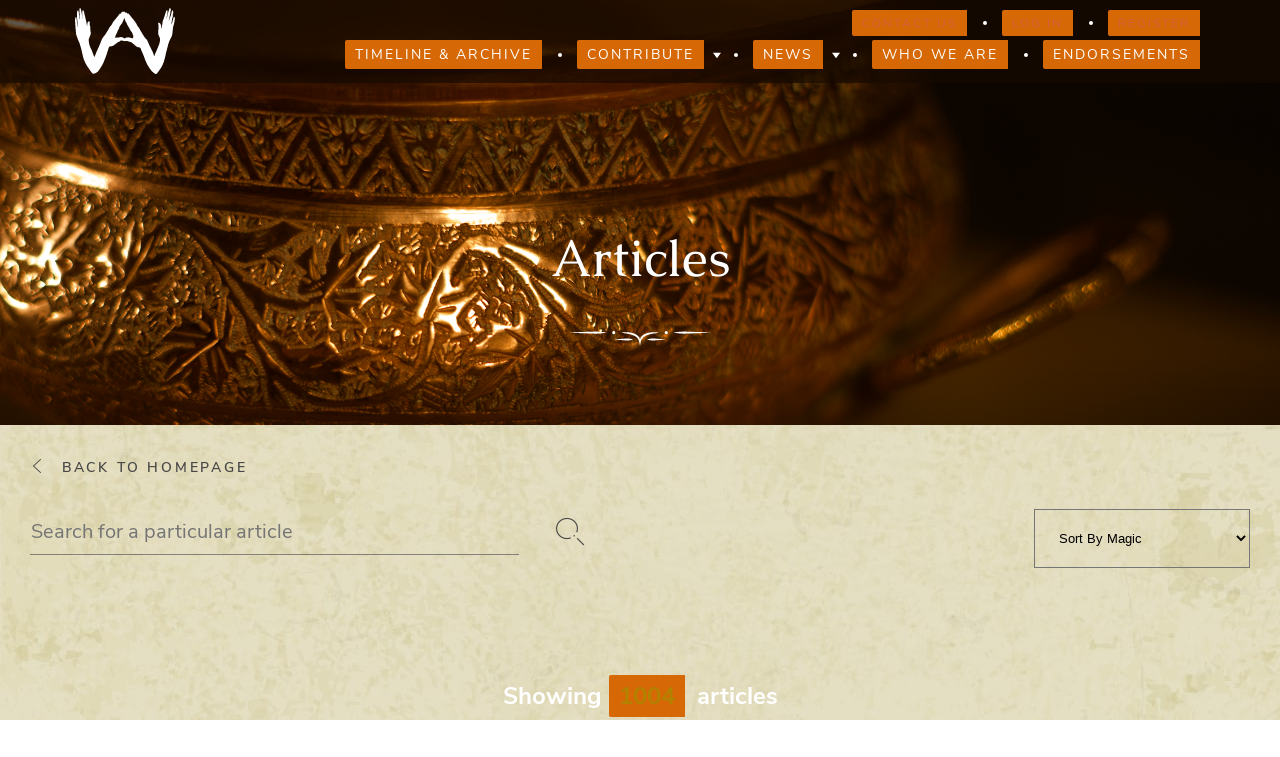

--- FILE ---
content_type: text/html; charset=UTF-8
request_url: https://alexandrianwitchcraft.org/tag/alx0fbxb0073/
body_size: 25138
content:

<!DOCTYPE html>
<html lang="en-US">
<head>

    <meta charset="UTF-8">
    <meta name="viewport"
          content="width=device-width, user-scalable=no, initial-scale=1.0, maximum-scale=1.0, minimum-scale=1.0">
    <meta http-equiv="X-UA-Compatible" content="ie=edge">
    <meta name="mobile-web-app-capable" content="yes">

    <link rel="profile" href="https://gmpg.org/xfn/11">

    <meta name='robots' content='index, follow, max-image-preview:large, max-snippet:-1, max-video-preview:-1' />
	<style>img:is([sizes="auto" i], [sizes^="auto," i]) { contain-intrinsic-size: 3000px 1500px }</style>
	
	<!-- This site is optimized with the Yoast SEO plugin v25.5 - https://yoast.com/wordpress/plugins/seo/ -->
	<title>ALX0FBXB0073 Archives - Alexandrian Witchcraft</title><link rel="preload" data-rocket-preload as="image" href="https://alexandrianwitchcraft.org/wp-content/uploads/2020/04/Screenshot-2020-04-29-at-23.20.44.png" fetchpriority="high">
	<link rel="canonical" href="https://alexandrianwitchcraft.org/tag/alx0fbxb0073/" />
	<meta property="og:locale" content="en_US" />
	<meta property="og:type" content="article" />
	<meta property="og:title" content="ALX0FBXB0073 Archives - Alexandrian Witchcraft" />
	<meta property="og:url" content="https://alexandrianwitchcraft.org/tag/alx0fbxb0073/" />
	<meta property="og:site_name" content="Alexandrian Witchcraft" />
	<meta property="og:image" content="https://alexandrianwitchcraft.org/wp-content/uploads/2019/08/SOCIAL-MEDIA-LOGO.jpg" />
	<meta property="og:image:width" content="1080" />
	<meta property="og:image:height" content="1080" />
	<meta property="og:image:type" content="image/jpeg" />
	<meta name="twitter:card" content="summary_large_image" />
	<script type="application/ld+json" class="yoast-schema-graph">{"@context":"https://schema.org","@graph":[{"@type":"CollectionPage","@id":"https://alexandrianwitchcraft.org/tag/alx0fbxb0073/","url":"https://alexandrianwitchcraft.org/tag/alx0fbxb0073/","name":"ALX0FBXB0073 Archives - Alexandrian Witchcraft","isPartOf":{"@id":"https://alexandrianwitchcraft.org/#website"},"breadcrumb":{"@id":"https://alexandrianwitchcraft.org/tag/alx0fbxb0073/#breadcrumb"},"inLanguage":"en-US"},{"@type":"BreadcrumbList","@id":"https://alexandrianwitchcraft.org/tag/alx0fbxb0073/#breadcrumb","itemListElement":[{"@type":"ListItem","position":1,"name":"Home","item":"https://alexandrianwitchcraft.org/"},{"@type":"ListItem","position":2,"name":"ALX0FBXB0073"}]},{"@type":"WebSite","@id":"https://alexandrianwitchcraft.org/#website","url":"https://alexandrianwitchcraft.org/","name":"Alexandrian Witchcraft","description":"Online Historical Archive","potentialAction":[{"@type":"SearchAction","target":{"@type":"EntryPoint","urlTemplate":"https://alexandrianwitchcraft.org/?s={search_term_string}"},"query-input":{"@type":"PropertyValueSpecification","valueRequired":true,"valueName":"search_term_string"}}],"inLanguage":"en-US"}]}</script>
	<!-- / Yoast SEO plugin. -->



<link rel="alternate" type="application/rss+xml" title="Alexandrian Witchcraft &raquo; ALX0FBXB0073 Tag Feed" href="https://alexandrianwitchcraft.org/tag/alx0fbxb0073/feed/" />
<style id='wp-emoji-styles-inline-css' type='text/css'>

	img.wp-smiley, img.emoji {
		display: inline !important;
		border: none !important;
		box-shadow: none !important;
		height: 1em !important;
		width: 1em !important;
		margin: 0 0.07em !important;
		vertical-align: -0.1em !important;
		background: none !important;
		padding: 0 !important;
	}
</style>
<link rel='stylesheet' id='wp-block-library-css' href='https://alexandrianwitchcraft.org/wp-includes/css/dist/block-library/style.min.css?ver=6.8.2' type='text/css' media='all' />
<style id='classic-theme-styles-inline-css' type='text/css'>
/*! This file is auto-generated */
.wp-block-button__link{color:#fff;background-color:#32373c;border-radius:9999px;box-shadow:none;text-decoration:none;padding:calc(.667em + 2px) calc(1.333em + 2px);font-size:1.125em}.wp-block-file__button{background:#32373c;color:#fff;text-decoration:none}
</style>
<style id='bp-login-form-style-inline-css' type='text/css'>
.widget_bp_core_login_widget .bp-login-widget-user-avatar{float:left}.widget_bp_core_login_widget .bp-login-widget-user-links{margin-left:70px}#bp-login-widget-form label{display:block;font-weight:600;margin:15px 0 5px;width:auto}#bp-login-widget-form input[type=password],#bp-login-widget-form input[type=text]{background-color:#fafafa;border:1px solid #d6d6d6;border-radius:0;font:inherit;font-size:100%;padding:.5em;width:100%}#bp-login-widget-form .bp-login-widget-register-link,#bp-login-widget-form .login-submit{display:inline;width:-moz-fit-content;width:fit-content}#bp-login-widget-form .bp-login-widget-register-link{margin-left:1em}#bp-login-widget-form .bp-login-widget-register-link a{filter:invert(1)}#bp-login-widget-form .bp-login-widget-pwd-link{font-size:80%}

</style>
<style id='bp-member-style-inline-css' type='text/css'>
[data-type="bp/member"] input.components-placeholder__input{border:1px solid #757575;border-radius:2px;flex:1 1 auto;padding:6px 8px}.bp-block-member{position:relative}.bp-block-member .member-content{display:flex}.bp-block-member .user-nicename{display:block}.bp-block-member .user-nicename a{border:none;color:currentColor;text-decoration:none}.bp-block-member .bp-profile-button{width:100%}.bp-block-member .bp-profile-button a.button{bottom:10px;display:inline-block;margin:18px 0 0;position:absolute;right:0}.bp-block-member.has-cover .item-header-avatar,.bp-block-member.has-cover .member-content,.bp-block-member.has-cover .member-description{z-index:2}.bp-block-member.has-cover .member-content,.bp-block-member.has-cover .member-description{padding-top:75px}.bp-block-member.has-cover .bp-member-cover-image{background-color:#c5c5c5;background-position:top;background-repeat:no-repeat;background-size:cover;border:0;display:block;height:150px;left:0;margin:0;padding:0;position:absolute;top:0;width:100%;z-index:1}.bp-block-member img.avatar{height:auto;width:auto}.bp-block-member.avatar-none .item-header-avatar{display:none}.bp-block-member.avatar-none.has-cover{min-height:200px}.bp-block-member.avatar-full{min-height:150px}.bp-block-member.avatar-full .item-header-avatar{width:180px}.bp-block-member.avatar-thumb .member-content{align-items:center;min-height:50px}.bp-block-member.avatar-thumb .item-header-avatar{width:70px}.bp-block-member.avatar-full.has-cover{min-height:300px}.bp-block-member.avatar-full.has-cover .item-header-avatar{width:200px}.bp-block-member.avatar-full.has-cover img.avatar{background:#fffc;border:2px solid #fff;margin-left:20px}.bp-block-member.avatar-thumb.has-cover .item-header-avatar{padding-top:75px}.entry .entry-content .bp-block-member .user-nicename a{border:none;color:currentColor;text-decoration:none}

</style>
<style id='bp-members-style-inline-css' type='text/css'>
[data-type="bp/members"] .components-placeholder.is-appender{min-height:0}[data-type="bp/members"] .components-placeholder.is-appender .components-placeholder__label:empty{display:none}[data-type="bp/members"] .components-placeholder input.components-placeholder__input{border:1px solid #757575;border-radius:2px;flex:1 1 auto;padding:6px 8px}[data-type="bp/members"].avatar-none .member-description{width:calc(100% - 44px)}[data-type="bp/members"].avatar-full .member-description{width:calc(100% - 224px)}[data-type="bp/members"].avatar-thumb .member-description{width:calc(100% - 114px)}[data-type="bp/members"] .member-content{position:relative}[data-type="bp/members"] .member-content .is-right{position:absolute;right:2px;top:2px}[data-type="bp/members"] .columns-2 .member-content .member-description,[data-type="bp/members"] .columns-3 .member-content .member-description,[data-type="bp/members"] .columns-4 .member-content .member-description{padding-left:44px;width:calc(100% - 44px)}[data-type="bp/members"] .columns-3 .is-right{right:-10px}[data-type="bp/members"] .columns-4 .is-right{right:-50px}.bp-block-members.is-grid{display:flex;flex-wrap:wrap;padding:0}.bp-block-members.is-grid .member-content{margin:0 1.25em 1.25em 0;width:100%}@media(min-width:600px){.bp-block-members.columns-2 .member-content{width:calc(50% - .625em)}.bp-block-members.columns-2 .member-content:nth-child(2n){margin-right:0}.bp-block-members.columns-3 .member-content{width:calc(33.33333% - .83333em)}.bp-block-members.columns-3 .member-content:nth-child(3n){margin-right:0}.bp-block-members.columns-4 .member-content{width:calc(25% - .9375em)}.bp-block-members.columns-4 .member-content:nth-child(4n){margin-right:0}}.bp-block-members .member-content{display:flex;flex-direction:column;padding-bottom:1em;text-align:center}.bp-block-members .member-content .item-header-avatar,.bp-block-members .member-content .member-description{width:100%}.bp-block-members .member-content .item-header-avatar{margin:0 auto}.bp-block-members .member-content .item-header-avatar img.avatar{display:inline-block}@media(min-width:600px){.bp-block-members .member-content{flex-direction:row;text-align:left}.bp-block-members .member-content .item-header-avatar,.bp-block-members .member-content .member-description{width:auto}.bp-block-members .member-content .item-header-avatar{margin:0}}.bp-block-members .member-content .user-nicename{display:block}.bp-block-members .member-content .user-nicename a{border:none;color:currentColor;text-decoration:none}.bp-block-members .member-content time{color:#767676;display:block;font-size:80%}.bp-block-members.avatar-none .item-header-avatar{display:none}.bp-block-members.avatar-full{min-height:190px}.bp-block-members.avatar-full .item-header-avatar{width:180px}.bp-block-members.avatar-thumb .member-content{min-height:80px}.bp-block-members.avatar-thumb .item-header-avatar{width:70px}.bp-block-members.columns-2 .member-content,.bp-block-members.columns-3 .member-content,.bp-block-members.columns-4 .member-content{display:block;text-align:center}.bp-block-members.columns-2 .member-content .item-header-avatar,.bp-block-members.columns-3 .member-content .item-header-avatar,.bp-block-members.columns-4 .member-content .item-header-avatar{margin:0 auto}.bp-block-members img.avatar{height:auto;max-width:-moz-fit-content;max-width:fit-content;width:auto}.bp-block-members .member-content.has-activity{align-items:center}.bp-block-members .member-content.has-activity .item-header-avatar{padding-right:1em}.bp-block-members .member-content.has-activity .wp-block-quote{margin-bottom:0;text-align:left}.bp-block-members .member-content.has-activity .wp-block-quote cite a,.entry .entry-content .bp-block-members .user-nicename a{border:none;color:currentColor;text-decoration:none}

</style>
<style id='bp-dynamic-members-style-inline-css' type='text/css'>
.bp-dynamic-block-container .item-options{font-size:.5em;margin:0 0 1em;padding:1em 0}.bp-dynamic-block-container .item-options a.selected{font-weight:600}.bp-dynamic-block-container ul.item-list{list-style:none;margin:1em 0;padding-left:0}.bp-dynamic-block-container ul.item-list li{margin-bottom:1em}.bp-dynamic-block-container ul.item-list li:after,.bp-dynamic-block-container ul.item-list li:before{content:" ";display:table}.bp-dynamic-block-container ul.item-list li:after{clear:both}.bp-dynamic-block-container ul.item-list li .item-avatar{float:left;width:60px}.bp-dynamic-block-container ul.item-list li .item{margin-left:70px}

</style>
<style id='bp-online-members-style-inline-css' type='text/css'>
.widget_bp_core_whos_online_widget .avatar-block,[data-type="bp/online-members"] .avatar-block{display:flex;flex-flow:row wrap}.widget_bp_core_whos_online_widget .avatar-block img,[data-type="bp/online-members"] .avatar-block img{margin:.5em}

</style>
<style id='bp-active-members-style-inline-css' type='text/css'>
.widget_bp_core_recently_active_widget .avatar-block,[data-type="bp/active-members"] .avatar-block{display:flex;flex-flow:row wrap}.widget_bp_core_recently_active_widget .avatar-block img,[data-type="bp/active-members"] .avatar-block img{margin:.5em}

</style>
<style id='bp-latest-activities-style-inline-css' type='text/css'>
.bp-latest-activities .components-flex.components-select-control select[multiple]{height:auto;padding:0 8px}.bp-latest-activities .components-flex.components-select-control select[multiple]+.components-input-control__suffix svg{display:none}.bp-latest-activities-block a,.entry .entry-content .bp-latest-activities-block a{border:none;text-decoration:none}.bp-latest-activities-block .activity-list.item-list blockquote{border:none;padding:0}.bp-latest-activities-block .activity-list.item-list blockquote .activity-item:not(.mini){box-shadow:1px 0 4px #00000026;padding:0 1em;position:relative}.bp-latest-activities-block .activity-list.item-list blockquote .activity-item:not(.mini):after,.bp-latest-activities-block .activity-list.item-list blockquote .activity-item:not(.mini):before{border-color:#0000;border-style:solid;content:"";display:block;height:0;left:15px;position:absolute;width:0}.bp-latest-activities-block .activity-list.item-list blockquote .activity-item:not(.mini):before{border-top-color:#00000026;border-width:9px;bottom:-18px;left:14px}.bp-latest-activities-block .activity-list.item-list blockquote .activity-item:not(.mini):after{border-top-color:#fff;border-width:8px;bottom:-16px}.bp-latest-activities-block .activity-list.item-list blockquote .activity-item.mini .avatar{display:inline-block;height:20px;margin-right:2px;vertical-align:middle;width:20px}.bp-latest-activities-block .activity-list.item-list footer{align-items:center;display:flex}.bp-latest-activities-block .activity-list.item-list footer img.avatar{border:none;display:inline-block;margin-right:.5em}.bp-latest-activities-block .activity-list.item-list footer .activity-time-since{font-size:90%}.bp-latest-activities-block .widget-error{border-left:4px solid #0b80a4;box-shadow:1px 0 4px #00000026}.bp-latest-activities-block .widget-error p{padding:0 1em}

</style>
<style id='bp-group-style-inline-css' type='text/css'>
[data-type="bp/group"] input.components-placeholder__input{border:1px solid #757575;border-radius:2px;flex:1 1 auto;padding:6px 8px}.bp-block-group{position:relative}.bp-block-group .group-content{display:flex}.bp-block-group .group-description{width:100%}.bp-block-group .group-description-content{margin-bottom:18px;width:100%}.bp-block-group .bp-profile-button{overflow:hidden;width:100%}.bp-block-group .bp-profile-button a.button{margin:18px 0 0}.bp-block-group.has-cover .group-content,.bp-block-group.has-cover .group-description,.bp-block-group.has-cover .item-header-avatar{z-index:2}.bp-block-group.has-cover .group-content,.bp-block-group.has-cover .group-description{padding-top:75px}.bp-block-group.has-cover .bp-group-cover-image{background-color:#c5c5c5;background-position:top;background-repeat:no-repeat;background-size:cover;border:0;display:block;height:150px;left:0;margin:0;padding:0;position:absolute;top:0;width:100%;z-index:1}.bp-block-group img.avatar{height:auto;width:auto}.bp-block-group.avatar-none .item-header-avatar{display:none}.bp-block-group.avatar-full{min-height:150px}.bp-block-group.avatar-full .item-header-avatar{width:180px}.bp-block-group.avatar-full .group-description{padding-left:35px}.bp-block-group.avatar-thumb .item-header-avatar{width:70px}.bp-block-group.avatar-thumb .item-header-avatar img.avatar{margin-top:15px}.bp-block-group.avatar-none.has-cover{min-height:200px}.bp-block-group.avatar-none.has-cover .item-header-avatar{padding-top:75px}.bp-block-group.avatar-full.has-cover{min-height:300px}.bp-block-group.avatar-full.has-cover .item-header-avatar{width:200px}.bp-block-group.avatar-full.has-cover img.avatar{background:#fffc;border:2px solid #fff;margin-left:20px}.bp-block-group.avatar-thumb:not(.has-description) .group-content{align-items:center;min-height:50px}.bp-block-group.avatar-thumb.has-cover .item-header-avatar{padding-top:75px}.bp-block-group.has-description .bp-profile-button a.button{display:block;float:right}

</style>
<style id='bp-groups-style-inline-css' type='text/css'>
[data-type="bp/groups"] .components-placeholder.is-appender{min-height:0}[data-type="bp/groups"] .components-placeholder.is-appender .components-placeholder__label:empty{display:none}[data-type="bp/groups"] .components-placeholder input.components-placeholder__input{border:1px solid #757575;border-radius:2px;flex:1 1 auto;padding:6px 8px}[data-type="bp/groups"].avatar-none .group-description{width:calc(100% - 44px)}[data-type="bp/groups"].avatar-full .group-description{width:calc(100% - 224px)}[data-type="bp/groups"].avatar-thumb .group-description{width:calc(100% - 114px)}[data-type="bp/groups"] .group-content{position:relative}[data-type="bp/groups"] .group-content .is-right{position:absolute;right:2px;top:2px}[data-type="bp/groups"] .columns-2 .group-content .group-description,[data-type="bp/groups"] .columns-3 .group-content .group-description,[data-type="bp/groups"] .columns-4 .group-content .group-description{padding-left:44px;width:calc(100% - 44px)}[data-type="bp/groups"] .columns-3 .is-right{right:-10px}[data-type="bp/groups"] .columns-4 .is-right{right:-50px}.bp-block-groups.is-grid{display:flex;flex-wrap:wrap;padding:0}.bp-block-groups.is-grid .group-content{margin:0 1.25em 1.25em 0;width:100%}@media(min-width:600px){.bp-block-groups.columns-2 .group-content{width:calc(50% - .625em)}.bp-block-groups.columns-2 .group-content:nth-child(2n){margin-right:0}.bp-block-groups.columns-3 .group-content{width:calc(33.33333% - .83333em)}.bp-block-groups.columns-3 .group-content:nth-child(3n){margin-right:0}.bp-block-groups.columns-4 .group-content{width:calc(25% - .9375em)}.bp-block-groups.columns-4 .group-content:nth-child(4n){margin-right:0}}.bp-block-groups .group-content{display:flex;flex-direction:column;padding-bottom:1em;text-align:center}.bp-block-groups .group-content .group-description,.bp-block-groups .group-content .item-header-avatar{width:100%}.bp-block-groups .group-content .item-header-avatar{margin:0 auto}.bp-block-groups .group-content .item-header-avatar img.avatar{display:inline-block}@media(min-width:600px){.bp-block-groups .group-content{flex-direction:row;text-align:left}.bp-block-groups .group-content .group-description,.bp-block-groups .group-content .item-header-avatar{width:auto}.bp-block-groups .group-content .item-header-avatar{margin:0}}.bp-block-groups .group-content time{color:#767676;display:block;font-size:80%}.bp-block-groups.avatar-none .item-header-avatar{display:none}.bp-block-groups.avatar-full{min-height:190px}.bp-block-groups.avatar-full .item-header-avatar{width:180px}.bp-block-groups.avatar-thumb .group-content{min-height:80px}.bp-block-groups.avatar-thumb .item-header-avatar{width:70px}.bp-block-groups.columns-2 .group-content,.bp-block-groups.columns-3 .group-content,.bp-block-groups.columns-4 .group-content{display:block;text-align:center}.bp-block-groups.columns-2 .group-content .item-header-avatar,.bp-block-groups.columns-3 .group-content .item-header-avatar,.bp-block-groups.columns-4 .group-content .item-header-avatar{margin:0 auto}.bp-block-groups img.avatar{height:auto;max-width:-moz-fit-content;max-width:fit-content;width:auto}.bp-block-groups .member-content.has-description{align-items:center}.bp-block-groups .member-content.has-description .item-header-avatar{padding-right:1em}.bp-block-groups .member-content.has-description .group-description-content{margin-bottom:0;text-align:left}

</style>
<style id='bp-dynamic-groups-style-inline-css' type='text/css'>
.bp-dynamic-block-container .item-options{font-size:.5em;margin:0 0 1em;padding:1em 0}.bp-dynamic-block-container .item-options a.selected{font-weight:600}.bp-dynamic-block-container ul.item-list{list-style:none;margin:1em 0;padding-left:0}.bp-dynamic-block-container ul.item-list li{margin-bottom:1em}.bp-dynamic-block-container ul.item-list li:after,.bp-dynamic-block-container ul.item-list li:before{content:" ";display:table}.bp-dynamic-block-container ul.item-list li:after{clear:both}.bp-dynamic-block-container ul.item-list li .item-avatar{float:left;width:60px}.bp-dynamic-block-container ul.item-list li .item{margin-left:70px}

</style>
<style id='bp-sitewide-notices-style-inline-css' type='text/css'>
.bp-sitewide-notice-block .bp-screen-reader-text,[data-type="bp/sitewide-notices"] .bp-screen-reader-text{border:0;clip:rect(0 0 0 0);height:1px;margin:-1px;overflow:hidden;padding:0;position:absolute;width:1px;word-wrap:normal!important}.bp-sitewide-notice-block [data-bp-tooltip]:after,[data-type="bp/sitewide-notices"] [data-bp-tooltip]:after{background-color:#fff;border:1px solid #737373;border-radius:1px;box-shadow:4px 4px 8px #0003;color:#333;content:attr(data-bp-tooltip);display:none;font-family:Helvetica Neue,Helvetica,Arial,san-serif;font-size:12px;font-weight:400;letter-spacing:normal;line-height:1.25;max-width:200px;opacity:0;padding:5px 8px;pointer-events:none;position:absolute;text-shadow:none;text-transform:none;transform:translateZ(0);transition:all 1.5s ease;visibility:hidden;white-space:nowrap;word-wrap:break-word;z-index:100000}.bp-sitewide-notice-block .bp-tooltip:after,[data-type="bp/sitewide-notices"] .bp-tooltip:after{left:50%;margin-top:7px;top:110%;transform:translate(-50%)}.bp-sitewide-notice-block{border-left:4px solid #ff853c;padding-left:1em;position:relative}.bp-sitewide-notice-block h2:before{background:none;border:none}.bp-sitewide-notice-block .dismiss-notice{background-color:#0000;border:1px solid #ff853c;color:#ff853c;display:block;padding:.2em .5em;position:absolute;right:.5em;top:.5em;width:-moz-fit-content;width:fit-content}.bp-sitewide-notice-block .dismiss-notice:hover{background-color:#ff853c;color:#fff}

</style>
<style id='global-styles-inline-css' type='text/css'>
:root{--wp--preset--aspect-ratio--square: 1;--wp--preset--aspect-ratio--4-3: 4/3;--wp--preset--aspect-ratio--3-4: 3/4;--wp--preset--aspect-ratio--3-2: 3/2;--wp--preset--aspect-ratio--2-3: 2/3;--wp--preset--aspect-ratio--16-9: 16/9;--wp--preset--aspect-ratio--9-16: 9/16;--wp--preset--color--black: #000000;--wp--preset--color--cyan-bluish-gray: #abb8c3;--wp--preset--color--white: #ffffff;--wp--preset--color--pale-pink: #f78da7;--wp--preset--color--vivid-red: #cf2e2e;--wp--preset--color--luminous-vivid-orange: #ff6900;--wp--preset--color--luminous-vivid-amber: #fcb900;--wp--preset--color--light-green-cyan: #7bdcb5;--wp--preset--color--vivid-green-cyan: #00d084;--wp--preset--color--pale-cyan-blue: #8ed1fc;--wp--preset--color--vivid-cyan-blue: #0693e3;--wp--preset--color--vivid-purple: #9b51e0;--wp--preset--gradient--vivid-cyan-blue-to-vivid-purple: linear-gradient(135deg,rgba(6,147,227,1) 0%,rgb(155,81,224) 100%);--wp--preset--gradient--light-green-cyan-to-vivid-green-cyan: linear-gradient(135deg,rgb(122,220,180) 0%,rgb(0,208,130) 100%);--wp--preset--gradient--luminous-vivid-amber-to-luminous-vivid-orange: linear-gradient(135deg,rgba(252,185,0,1) 0%,rgba(255,105,0,1) 100%);--wp--preset--gradient--luminous-vivid-orange-to-vivid-red: linear-gradient(135deg,rgba(255,105,0,1) 0%,rgb(207,46,46) 100%);--wp--preset--gradient--very-light-gray-to-cyan-bluish-gray: linear-gradient(135deg,rgb(238,238,238) 0%,rgb(169,184,195) 100%);--wp--preset--gradient--cool-to-warm-spectrum: linear-gradient(135deg,rgb(74,234,220) 0%,rgb(151,120,209) 20%,rgb(207,42,186) 40%,rgb(238,44,130) 60%,rgb(251,105,98) 80%,rgb(254,248,76) 100%);--wp--preset--gradient--blush-light-purple: linear-gradient(135deg,rgb(255,206,236) 0%,rgb(152,150,240) 100%);--wp--preset--gradient--blush-bordeaux: linear-gradient(135deg,rgb(254,205,165) 0%,rgb(254,45,45) 50%,rgb(107,0,62) 100%);--wp--preset--gradient--luminous-dusk: linear-gradient(135deg,rgb(255,203,112) 0%,rgb(199,81,192) 50%,rgb(65,88,208) 100%);--wp--preset--gradient--pale-ocean: linear-gradient(135deg,rgb(255,245,203) 0%,rgb(182,227,212) 50%,rgb(51,167,181) 100%);--wp--preset--gradient--electric-grass: linear-gradient(135deg,rgb(202,248,128) 0%,rgb(113,206,126) 100%);--wp--preset--gradient--midnight: linear-gradient(135deg,rgb(2,3,129) 0%,rgb(40,116,252) 100%);--wp--preset--font-size--small: 13px;--wp--preset--font-size--medium: 20px;--wp--preset--font-size--large: 36px;--wp--preset--font-size--x-large: 42px;--wp--preset--spacing--20: 0.44rem;--wp--preset--spacing--30: 0.67rem;--wp--preset--spacing--40: 1rem;--wp--preset--spacing--50: 1.5rem;--wp--preset--spacing--60: 2.25rem;--wp--preset--spacing--70: 3.38rem;--wp--preset--spacing--80: 5.06rem;--wp--preset--shadow--natural: 6px 6px 9px rgba(0, 0, 0, 0.2);--wp--preset--shadow--deep: 12px 12px 50px rgba(0, 0, 0, 0.4);--wp--preset--shadow--sharp: 6px 6px 0px rgba(0, 0, 0, 0.2);--wp--preset--shadow--outlined: 6px 6px 0px -3px rgba(255, 255, 255, 1), 6px 6px rgba(0, 0, 0, 1);--wp--preset--shadow--crisp: 6px 6px 0px rgba(0, 0, 0, 1);}:where(.is-layout-flex){gap: 0.5em;}:where(.is-layout-grid){gap: 0.5em;}body .is-layout-flex{display: flex;}.is-layout-flex{flex-wrap: wrap;align-items: center;}.is-layout-flex > :is(*, div){margin: 0;}body .is-layout-grid{display: grid;}.is-layout-grid > :is(*, div){margin: 0;}:where(.wp-block-columns.is-layout-flex){gap: 2em;}:where(.wp-block-columns.is-layout-grid){gap: 2em;}:where(.wp-block-post-template.is-layout-flex){gap: 1.25em;}:where(.wp-block-post-template.is-layout-grid){gap: 1.25em;}.has-black-color{color: var(--wp--preset--color--black) !important;}.has-cyan-bluish-gray-color{color: var(--wp--preset--color--cyan-bluish-gray) !important;}.has-white-color{color: var(--wp--preset--color--white) !important;}.has-pale-pink-color{color: var(--wp--preset--color--pale-pink) !important;}.has-vivid-red-color{color: var(--wp--preset--color--vivid-red) !important;}.has-luminous-vivid-orange-color{color: var(--wp--preset--color--luminous-vivid-orange) !important;}.has-luminous-vivid-amber-color{color: var(--wp--preset--color--luminous-vivid-amber) !important;}.has-light-green-cyan-color{color: var(--wp--preset--color--light-green-cyan) !important;}.has-vivid-green-cyan-color{color: var(--wp--preset--color--vivid-green-cyan) !important;}.has-pale-cyan-blue-color{color: var(--wp--preset--color--pale-cyan-blue) !important;}.has-vivid-cyan-blue-color{color: var(--wp--preset--color--vivid-cyan-blue) !important;}.has-vivid-purple-color{color: var(--wp--preset--color--vivid-purple) !important;}.has-black-background-color{background-color: var(--wp--preset--color--black) !important;}.has-cyan-bluish-gray-background-color{background-color: var(--wp--preset--color--cyan-bluish-gray) !important;}.has-white-background-color{background-color: var(--wp--preset--color--white) !important;}.has-pale-pink-background-color{background-color: var(--wp--preset--color--pale-pink) !important;}.has-vivid-red-background-color{background-color: var(--wp--preset--color--vivid-red) !important;}.has-luminous-vivid-orange-background-color{background-color: var(--wp--preset--color--luminous-vivid-orange) !important;}.has-luminous-vivid-amber-background-color{background-color: var(--wp--preset--color--luminous-vivid-amber) !important;}.has-light-green-cyan-background-color{background-color: var(--wp--preset--color--light-green-cyan) !important;}.has-vivid-green-cyan-background-color{background-color: var(--wp--preset--color--vivid-green-cyan) !important;}.has-pale-cyan-blue-background-color{background-color: var(--wp--preset--color--pale-cyan-blue) !important;}.has-vivid-cyan-blue-background-color{background-color: var(--wp--preset--color--vivid-cyan-blue) !important;}.has-vivid-purple-background-color{background-color: var(--wp--preset--color--vivid-purple) !important;}.has-black-border-color{border-color: var(--wp--preset--color--black) !important;}.has-cyan-bluish-gray-border-color{border-color: var(--wp--preset--color--cyan-bluish-gray) !important;}.has-white-border-color{border-color: var(--wp--preset--color--white) !important;}.has-pale-pink-border-color{border-color: var(--wp--preset--color--pale-pink) !important;}.has-vivid-red-border-color{border-color: var(--wp--preset--color--vivid-red) !important;}.has-luminous-vivid-orange-border-color{border-color: var(--wp--preset--color--luminous-vivid-orange) !important;}.has-luminous-vivid-amber-border-color{border-color: var(--wp--preset--color--luminous-vivid-amber) !important;}.has-light-green-cyan-border-color{border-color: var(--wp--preset--color--light-green-cyan) !important;}.has-vivid-green-cyan-border-color{border-color: var(--wp--preset--color--vivid-green-cyan) !important;}.has-pale-cyan-blue-border-color{border-color: var(--wp--preset--color--pale-cyan-blue) !important;}.has-vivid-cyan-blue-border-color{border-color: var(--wp--preset--color--vivid-cyan-blue) !important;}.has-vivid-purple-border-color{border-color: var(--wp--preset--color--vivid-purple) !important;}.has-vivid-cyan-blue-to-vivid-purple-gradient-background{background: var(--wp--preset--gradient--vivid-cyan-blue-to-vivid-purple) !important;}.has-light-green-cyan-to-vivid-green-cyan-gradient-background{background: var(--wp--preset--gradient--light-green-cyan-to-vivid-green-cyan) !important;}.has-luminous-vivid-amber-to-luminous-vivid-orange-gradient-background{background: var(--wp--preset--gradient--luminous-vivid-amber-to-luminous-vivid-orange) !important;}.has-luminous-vivid-orange-to-vivid-red-gradient-background{background: var(--wp--preset--gradient--luminous-vivid-orange-to-vivid-red) !important;}.has-very-light-gray-to-cyan-bluish-gray-gradient-background{background: var(--wp--preset--gradient--very-light-gray-to-cyan-bluish-gray) !important;}.has-cool-to-warm-spectrum-gradient-background{background: var(--wp--preset--gradient--cool-to-warm-spectrum) !important;}.has-blush-light-purple-gradient-background{background: var(--wp--preset--gradient--blush-light-purple) !important;}.has-blush-bordeaux-gradient-background{background: var(--wp--preset--gradient--blush-bordeaux) !important;}.has-luminous-dusk-gradient-background{background: var(--wp--preset--gradient--luminous-dusk) !important;}.has-pale-ocean-gradient-background{background: var(--wp--preset--gradient--pale-ocean) !important;}.has-electric-grass-gradient-background{background: var(--wp--preset--gradient--electric-grass) !important;}.has-midnight-gradient-background{background: var(--wp--preset--gradient--midnight) !important;}.has-small-font-size{font-size: var(--wp--preset--font-size--small) !important;}.has-medium-font-size{font-size: var(--wp--preset--font-size--medium) !important;}.has-large-font-size{font-size: var(--wp--preset--font-size--large) !important;}.has-x-large-font-size{font-size: var(--wp--preset--font-size--x-large) !important;}
:where(.wp-block-post-template.is-layout-flex){gap: 1.25em;}:where(.wp-block-post-template.is-layout-grid){gap: 1.25em;}
:where(.wp-block-columns.is-layout-flex){gap: 2em;}:where(.wp-block-columns.is-layout-grid){gap: 2em;}
:root :where(.wp-block-pullquote){font-size: 1.5em;line-height: 1.6;}
</style>
<link rel='stylesheet' id='buddycommerce-core-css' href='https://alexandrianwitchcraft.org/wp-content/plugins/buddycommerce/templates/buddycommerce/default/assets/buddycommerce-core.css?ver=1.0.8' type='text/css' media='all' />
<link rel='stylesheet' id='woocommerce-layout-css' href='https://alexandrianwitchcraft.org/wp-content/plugins/woocommerce/assets/css/woocommerce-layout.css?ver=10.0.3' type='text/css' media='all' />
<link rel='stylesheet' id='woocommerce-smallscreen-css' href='https://alexandrianwitchcraft.org/wp-content/plugins/woocommerce/assets/css/woocommerce-smallscreen.css?ver=10.0.3' type='text/css' media='only screen and (max-width: 768px)' />
<style id='woocommerce-inline-inline-css' type='text/css'>
.woocommerce form .form-row .required { visibility: visible; }
</style>
<link rel='stylesheet' id='brands-styles-css' href='https://alexandrianwitchcraft.org/wp-content/plugins/woocommerce/assets/css/brands.css?ver=10.0.3' type='text/css' media='all' />
<link rel='stylesheet' id='aw_theme_style-css' href='https://alexandrianwitchcraft.org/wp-content/themes/alexandrianwitchcraft.org//assets/dist/css/style.css?id=43f0caf6465407604e37&#038;ver=43f0caf6465407604e37' type='text/css' media='all' />
<link rel='stylesheet' id='aw_temp_style-css' href='https://alexandrianwitchcraft.org/wp-content/themes/alexandrianwitchcraft.org/assets/additional.css?ver=22.0227.172440' type='text/css' media='all' />
<link rel='stylesheet' id='aw_buddypress_style-css' href='https://alexandrianwitchcraft.org/wp-content/themes/alexandrianwitchcraft.org/buddypress/css/buddypress.css?ver=22.0227.172440' type='text/css' media='all' />
<script type="text/javascript" src="https://alexandrianwitchcraft.org/wp-includes/js/jquery/jquery.min.js?ver=3.7.1" id="jquery-core-js" data-rocket-defer defer></script>
<script type="text/javascript" src="https://alexandrianwitchcraft.org/wp-includes/js/jquery/jquery-migrate.min.js?ver=3.4.1" id="jquery-migrate-js" data-rocket-defer defer></script>
<script type="text/javascript" src="https://alexandrianwitchcraft.org/wp-content/plugins/woocommerce/assets/js/jquery-blockui/jquery.blockUI.min.js?ver=2.7.0-wc.10.0.3" id="jquery-blockui-js" defer="defer" data-wp-strategy="defer"></script>
<script type="text/javascript" id="wc-add-to-cart-js-extra">
/* <![CDATA[ */
var wc_add_to_cart_params = {"ajax_url":"\/wp-admin\/admin-ajax.php","wc_ajax_url":"\/?wc-ajax=%%endpoint%%","i18n_view_cart":"View cart","cart_url":"https:\/\/alexandrianwitchcraft.org\/cart\/","is_cart":"","cart_redirect_after_add":"no"};
/* ]]> */
</script>
<script type="text/javascript" src="https://alexandrianwitchcraft.org/wp-content/plugins/woocommerce/assets/js/frontend/add-to-cart.min.js?ver=10.0.3" id="wc-add-to-cart-js" defer="defer" data-wp-strategy="defer"></script>
<script type="text/javascript" src="https://alexandrianwitchcraft.org/wp-content/plugins/woocommerce/assets/js/js-cookie/js.cookie.min.js?ver=2.1.4-wc.10.0.3" id="js-cookie-js" defer="defer" data-wp-strategy="defer"></script>
<script type="text/javascript" id="woocommerce-js-extra">
/* <![CDATA[ */
var woocommerce_params = {"ajax_url":"\/wp-admin\/admin-ajax.php","wc_ajax_url":"\/?wc-ajax=%%endpoint%%","i18n_password_show":"Show password","i18n_password_hide":"Hide password"};
/* ]]> */
</script>
<script type="text/javascript" src="https://alexandrianwitchcraft.org/wp-content/plugins/woocommerce/assets/js/frontend/woocommerce.min.js?ver=10.0.3" id="woocommerce-js" defer="defer" data-wp-strategy="defer"></script>
<script type="text/javascript" src="https://alexandrianwitchcraft.org/wp-includes/js/jquery/ui/core.min.js?ver=1.13.3" id="jquery-ui-core-js" data-rocket-defer defer></script>
<script type="text/javascript" src="https://alexandrianwitchcraft.org/wp-includes/js/jquery/ui/mouse.min.js?ver=1.13.3" id="jquery-ui-mouse-js" data-rocket-defer defer></script>
<script type="text/javascript" src="https://alexandrianwitchcraft.org/wp-includes/js/jquery/ui/sortable.min.js?ver=1.13.3" id="jquery-ui-sortable-js" data-rocket-defer defer></script>
<script type="text/javascript" src="https://alexandrianwitchcraft.org/wp-includes/js/jquery/ui/resizable.min.js?ver=1.13.3" id="jquery-ui-resizable-js" data-rocket-defer defer></script>
<script type="text/javascript" src="https://alexandrianwitchcraft.org/wp-content/plugins/advanced-custom-fields-pro/assets/build/js/acf.min.js?ver=6.4.3" id="acf-js" data-rocket-defer defer></script>
<script type="text/javascript" src="https://alexandrianwitchcraft.org/wp-includes/js/dist/dom-ready.min.js?ver=f77871ff7694fffea381" id="wp-dom-ready-js" data-rocket-defer defer></script>
<script type="text/javascript" src="https://alexandrianwitchcraft.org/wp-includes/js/dist/hooks.min.js?ver=4d63a3d491d11ffd8ac6" id="wp-hooks-js"></script>
<script type="text/javascript" src="https://alexandrianwitchcraft.org/wp-includes/js/dist/i18n.min.js?ver=5e580eb46a90c2b997e6" id="wp-i18n-js"></script>
<script type="text/javascript" id="wp-i18n-js-after">
/* <![CDATA[ */
wp.i18n.setLocaleData( { 'text direction\u0004ltr': [ 'ltr' ] } );
/* ]]> */
</script>
<script type="text/javascript" src="https://alexandrianwitchcraft.org/wp-includes/js/dist/a11y.min.js?ver=3156534cc54473497e14" id="wp-a11y-js" data-rocket-defer defer></script>
<script type="text/javascript" src="https://alexandrianwitchcraft.org/wp-content/plugins/advanced-custom-fields-pro/assets/build/js/acf-input.min.js?ver=6.4.3" id="acf-input-js" data-rocket-defer defer></script>
<script data-minify="1" type="text/javascript" src="https://alexandrianwitchcraft.org/wp-content/cache/min/1/wp-content/plugins/acf-conditional-taxonomy-rules/includes/input_conditional_taxonomy.js?ver=1723124395" id="acf-input-conditional-taxonomy-js" data-rocket-defer defer></script>
<link rel="https://api.w.org/" href="https://alexandrianwitchcraft.org/wp-json/" /><link rel="alternate" title="JSON" type="application/json" href="https://alexandrianwitchcraft.org/wp-json/wp/v2/tags/106" /><link rel="EditURI" type="application/rsd+xml" title="RSD" href="https://alexandrianwitchcraft.org/xmlrpc.php?rsd" />
<meta name="generator" content="WordPress 6.8.2" />
<meta name="generator" content="WooCommerce 10.0.3" />

	<script type="text/javascript">var ajaxurl = 'https://alexandrianwitchcraft.org/wp-admin/admin-ajax.php';</script>

	<noscript><style>.woocommerce-product-gallery{ opacity: 1 !important; }</style></noscript>
	<meta name="generator" content="Elementor 3.30.2; features: additional_custom_breakpoints; settings: css_print_method-external, google_font-enabled, font_display-auto">
			<style>
				.e-con.e-parent:nth-of-type(n+4):not(.e-lazyloaded):not(.e-no-lazyload),
				.e-con.e-parent:nth-of-type(n+4):not(.e-lazyloaded):not(.e-no-lazyload) * {
					background-image: none !important;
				}
				@media screen and (max-height: 1024px) {
					.e-con.e-parent:nth-of-type(n+3):not(.e-lazyloaded):not(.e-no-lazyload),
					.e-con.e-parent:nth-of-type(n+3):not(.e-lazyloaded):not(.e-no-lazyload) * {
						background-image: none !important;
					}
				}
				@media screen and (max-height: 640px) {
					.e-con.e-parent:nth-of-type(n+2):not(.e-lazyloaded):not(.e-no-lazyload),
					.e-con.e-parent:nth-of-type(n+2):not(.e-lazyloaded):not(.e-no-lazyload) * {
						background-image: none !important;
					}
				}
			</style>
			<link rel="icon" href="https://alexandrianwitchcraft.org/wp-content/uploads/2019/08/cropped-SOCIAL-MEDIA-LOGO-32x32.jpg" sizes="32x32" />
<link rel="icon" href="https://alexandrianwitchcraft.org/wp-content/uploads/2019/08/cropped-SOCIAL-MEDIA-LOGO-192x192.jpg" sizes="192x192" />
<link rel="apple-touch-icon" href="https://alexandrianwitchcraft.org/wp-content/uploads/2019/08/cropped-SOCIAL-MEDIA-LOGO-180x180.jpg" />
<meta name="msapplication-TileImage" content="https://alexandrianwitchcraft.org/wp-content/uploads/2019/08/cropped-SOCIAL-MEDIA-LOGO-270x270.jpg" />

            <!-- Global site tag (gtag.js) - Google Analytics -->
        <script async src="https://www.googletagmanager.com/gtag/js?id=UA-168838598-1"></script>
        <script>
            window.dataLayer = window.dataLayer || [];

            function gtag() {
                dataLayer.push(arguments);
            }

            gtag('js', new Date());

            gtag('config', 'UA-168838598-1');
        </script>
    
    <!-- Meta Pixel Code -->
    <script>
        !function(f,b,e,v,n,t,s)
        {if(f.fbq)return;n=f.fbq=function(){n.callMethod?
            n.callMethod.apply(n,arguments):n.queue.push(arguments)};
            if(!f._fbq)f._fbq=n;n.push=n;n.loaded=!0;n.version='2.0';
            n.queue=[];t=b.createElement(e);t.async=!0;
            t.src=v;s=b.getElementsByTagName(e)[0];
            s.parentNode.insertBefore(t,s)}(window, document,'script',
            'https://connect.facebook.net/en_US/fbevents.js');
        fbq('init', '263407239217547');
        fbq('track', 'PageView');
    </script>
    <noscript><img height="1" width="1" style="display:none"
                   src="https://www.facebook.com/tr?id=263407239217547&ev=PageView&noscript=1"
        /></noscript>
    <!-- End Meta Pixel Code -->

    <meta name="facebook-domain-verification" content="wawfdpyyq2i6qdwxd32k977hom5j7y" />
</head>

<body class="bp-legacy archive tag tag-alx0fbxb0073 tag-106 wp-theme-alexandrianwitchcraftorg home-page theme-alexandrianwitchcraft.org woocommerce-no-js elementor-default elementor-kit-9094">

<!-- Main wrapper -->
<div  class="main-wrapper">

    
<div  class="mobile-header site-header hidden-md">
    <div  class="logo">
        <a href="/">
            <div class="identity_new">
    <?xml version="1.0" encoding="UTF-8" standalone="no"?>
<!DOCTYPE svg PUBLIC "-//W3C//DTD SVG 1.1//EN" "http://www.w3.org/Graphics/SVG/1.1/DTD/svg11.dtd">
<svg width="100%" height="100%" viewBox="0 0 782 519" version="1.1" xmlns="http://www.w3.org/2000/svg"
     xml:space="preserve"
     style="fill-rule:evenodd;clip-rule:evenodd;stroke-linejoin:round;stroke-miterlimit:2;">
    <g transform="matrix(1,0,0,1,-121.166,-40.6464)">
        <g transform="matrix(0.917027,0,0,0.917027,508.252,318.501)">
            <path d="M0,-40.842C3.497,-42.772 6.922,-44.482 10.158,-46.494C14.338,-49.092 18.863,-50.54 23.702,-50.824C31.197,-51.263 38.724,-51.746 46.034,-49.251C47.836,-48.636 49.71,-48.239 51.53,-47.674C55.336,-46.491 59.121,-45.237 62.932,-44.071C63.992,-43.747 65.107,-43.562 66.212,-43.428C68.332,-43.17 70.031,-44.023 71.052,-45.843C72.767,-48.9 74.443,-51.979 75.353,-55.421C75.86,-57.343 75.886,-59.112 75.266,-61.039C73.359,-66.962 71.688,-72.96 69.789,-78.884C68.13,-84.057 66.264,-89.186 63.186,-93.71C59.686,-98.852 55.867,-103.778 52.396,-108.937C48.57,-114.62 44.688,-120.309 42.67,-126.976C41.776,-129.925 40.17,-132.488 38.476,-135.007C36.699,-137.649 34.897,-140.274 33.058,-142.872C27.109,-151.275 22.764,-160.471 19.397,-170.169C18.458,-172.876 17.362,-175.493 15.354,-177.687C14.196,-178.953 13.437,-180.587 12.51,-182.062C9.776,-186.413 7.767,-191.057 6.234,-195.982C4.48,-201.616 2.359,-207.141 0.226,-212.647C-0.311,-214.028 -0.478,-215.83 -2.4,-216.654C-2.744,-215.516 -3.027,-214.461 -3.38,-213.429C-4.722,-209.509 -5.889,-205.513 -7.487,-201.699C-9.948,-195.83 -12.673,-190.07 -15.355,-184.297C-17.57,-179.531 -19.633,-174.675 -22.704,-170.365C-28.062,-162.846 -33.463,-155.359 -39.515,-148.367C-40.223,-147.548 -40.88,-146.58 -41.22,-145.567C-42.284,-142.389 -43.313,-139.188 -44.125,-135.939C-46.049,-128.251 -49.41,-121.195 -53.831,-114.71C-56.223,-111.202 -57.938,-107.458 -59.161,-103.519C-61.634,-95.552 -65.132,-88.066 -69.188,-80.833C-73.651,-72.874 -77.322,-64.607 -79.661,-55.778C-80.022,-54.417 -80.298,-52.954 -80.197,-51.569C-80.033,-49.327 -78.607,-48.151 -76.359,-48.165C-74.927,-48.174 -73.487,-48.336 -72.065,-48.537C-65.413,-49.477 -58.752,-50.306 -52.012,-49.926C-49.722,-49.798 -47.555,-50.3 -45.446,-51.064C-38.203,-53.691 -30.795,-53.978 -23.229,-52.943C-15.572,-51.895 -8.801,-49.162 -3.393,-43.442C-2.439,-42.435 -1.172,-41.726 0,-40.842M254.228,109.84C254.816,108.996 255.343,108.55 255.47,108.01C256.975,101.641 259.018,95.446 261.518,89.405C262.616,86.753 263.954,84.2 265.111,81.571C269.415,71.796 273.763,62.04 277.945,52.214C280.626,45.917 283.047,39.51 285.587,33.153C288.721,25.307 291.806,17.441 295.011,9.624C296.959,4.874 298.158,-0.088 299.343,-5.045C300.491,-9.847 301.422,-14.709 302.245,-19.579C302.988,-23.983 303.643,-28.42 303.972,-32.869C304.145,-35.213 303.835,-37.695 303.213,-39.969C302.331,-43.19 301.055,-46.316 299.775,-49.412C297.217,-55.602 294.39,-61.686 291.957,-67.924C289.449,-74.356 287.75,-81.028 287.997,-88.016C288.16,-92.644 288.576,-97.262 288.819,-101.888C288.962,-104.601 289.053,-107.321 289.047,-110.036C289.039,-114.359 289.3,-118.642 289.824,-122.946C290.907,-131.838 291.478,-140.8 290.893,-149.744C290.538,-155.146 289.366,-160.491 288.61,-165.869C288.3,-168.081 287.985,-170.306 287.905,-172.534C287.737,-177.173 289.203,-178.271 293.77,-176.81C299.616,-174.941 304.114,-171.317 307.207,-165.967C310.297,-160.621 311.645,-154.706 312.889,-148.763C314.401,-141.538 314.719,-134.183 315.144,-126.84C315.203,-125.806 314.872,-124.522 316.632,-123.891C317.062,-126.283 317.575,-128.602 317.882,-130.948C318.856,-138.392 319.655,-145.859 320.714,-153.289C321.457,-158.505 322.587,-163.664 323.4,-168.871C323.942,-172.339 324.259,-175.842 324.629,-179.335C325.288,-185.556 326.829,-191.578 328.836,-197.476C329.604,-199.731 330.696,-201.88 331.71,-204.044C334.226,-209.413 335.882,-215.069 337.574,-220.732C338.805,-224.852 340.576,-228.809 341.937,-232.895C343.248,-236.827 344.312,-240.84 345.537,-244.802C346.996,-249.524 348.438,-254.253 350.019,-258.935C352.06,-264.982 354.289,-270.967 356.312,-277.02C356.979,-279.02 357.661,-280.952 359.14,-282.494C361.107,-284.549 363.039,-284.382 364.706,-282.106C367.595,-278.162 368.584,-273.7 368.041,-268.945C367.461,-263.876 366.616,-258.837 365.877,-253.786C365.669,-252.363 365.29,-250.95 365.221,-249.521C364.918,-243.231 362.789,-237.324 361.479,-231.247C360.437,-226.409 359.331,-221.585 358.347,-216.736C358.133,-215.682 358.315,-214.549 358.315,-213.078C360.204,-214.369 360.509,-216.133 360.979,-217.762C362.484,-222.972 364.044,-228.171 365.386,-233.424C366.649,-238.369 367.671,-243.377 368.786,-248.36C369.1,-249.761 369.272,-251.201 369.678,-252.574C371.89,-260.077 374.179,-267.558 376.385,-275.063C377.061,-277.358 377.632,-279.69 378.126,-282.031C379.562,-288.84 383.139,-294.776 385.844,-301.063C386.877,-303.465 389.184,-303.634 390.766,-301.532C391.615,-300.402 392.367,-299.104 392.791,-297.765C394.293,-293.019 395.388,-288.193 394.694,-283.148C394.087,-278.722 393.508,-274.303 392.354,-269.961C391.662,-267.358 391.428,-264.629 391.047,-261.948C390.822,-260.366 390.825,-258.748 390.532,-257.182C389.448,-251.375 388.285,-245.583 387.148,-239.785C385.429,-231.015 383.72,-222.243 381.972,-213.478C381.629,-211.759 381.085,-210.08 380.709,-208.366C379.924,-204.779 379.175,-201.183 378.452,-197.583C378.373,-197.186 378.566,-196.736 378.643,-196.25C378.978,-196.511 379.328,-196.648 379.438,-196.893C380.614,-199.509 381.872,-202.098 382.877,-204.78C386.404,-214.192 389.925,-223.607 393.283,-233.079C395.947,-240.594 398.596,-248.13 399.78,-256.071C399.874,-256.7 400.08,-257.312 400.222,-257.935C401.672,-264.314 403.115,-270.694 404.57,-277.071C405.14,-279.567 405.707,-282.067 407.707,-284.139C409.917,-283.749 411.33,-282.245 412.144,-280.324C414.974,-273.646 417.201,-266.915 415.306,-259.423C412.868,-249.785 411.937,-239.897 411.375,-229.998C411.108,-225.301 409.906,-220.811 408.622,-216.4C407.002,-210.831 406.217,-205.154 405.237,-199.489C404.448,-194.924 403.625,-190.363 402.924,-185.784C401.883,-178.996 400.923,-172.196 399.974,-165.394C399.896,-164.841 400.165,-164.238 400.294,-163.547C402.614,-165.131 403.275,-165.824 403.853,-167.788C405.786,-174.374 407.662,-180.977 409.561,-187.573C411.987,-196.007 414.409,-204.442 416.847,-212.872C417.867,-216.402 418.845,-219.947 419.994,-223.435C420.571,-225.186 420.963,-227.558 423.205,-227.706C425.18,-227.837 425.992,-225.667 426.786,-224.201C429.924,-218.408 431.339,-212.352 429.396,-205.749C428.639,-203.175 428.495,-200.418 428.107,-197.739C427.993,-196.951 428.081,-196.131 427.942,-195.349C426.887,-189.37 425.861,-183.385 424.705,-177.425C423.031,-168.803 421.034,-160.246 418.368,-151.879C416.814,-147.003 415.29,-142.139 414.395,-137.1C414.031,-135.059 413.739,-132.998 413.552,-130.934C413.248,-127.593 413.196,-124.226 412.792,-120.899C411.693,-111.86 410.356,-102.848 410.139,-93.723C410.123,-93.087 410.014,-92.448 409.895,-91.821C408.533,-84.609 407.534,-77.301 405.686,-70.216C403.879,-63.293 401.848,-56.371 398.46,-49.962C394.285,-42.064 390.045,-34.194 386.155,-26.156C383.244,-20.139 380.693,-13.945 378.809,-7.487C377.604,-3.356 376.011,0.664 374.515,4.705C372.735,9.508 371.206,14.348 370.363,19.439C369.635,23.835 368.32,28.134 367.273,32.478C365.065,41.629 362.91,50.792 360.637,59.927C359.677,63.785 358.581,67.618 357.36,71.403C355.048,78.572 353.588,85.916 352.273,93.32C351.354,98.495 349.93,103.582 348.733,108.71C347.646,113.369 346.637,118.047 345.462,122.685C343.856,129.023 342.11,135.325 340.46,141.653C339.857,143.965 339.398,146.314 338.803,148.628C336.53,157.467 333.122,165.891 329.465,174.23C327.224,179.339 325.223,184.554 322.959,189.653C318.995,198.58 313.932,206.896 308.396,214.92C303.327,222.266 298.173,229.552 293.007,236.83C290.795,239.947 288.421,242.95 286.189,246.056C284.239,248.77 282.411,251.572 280.479,254.3C279.659,255.46 278.669,256.498 277.835,257.65C274.992,261.573 270.723,262.236 266.382,262.62C264.44,262.792 262.665,262.078 260.922,261.135C256.39,258.681 252.667,255.175 248.722,251.969C244.893,248.857 241.267,245.496 237.477,242.336C232.286,238.007 227.895,233 224.074,227.43C220.018,221.514 215.715,215.768 211.643,209.864C209.38,206.582 207.315,203.159 205.257,199.744C202.212,194.694 199.156,189.645 196.283,184.496C193.41,179.348 190.378,174.284 188.11,168.803C186.343,164.532 184.366,160.333 182.243,156.227C179.077,150.102 176.746,143.709 174.692,137.123C171.75,127.686 168.108,118.468 164.812,109.14C161.671,100.247 157.368,91.854 153.707,83.184C150.232,74.954 146.499,66.834 143.009,58.612C141.891,55.98 141.102,53.196 140.312,50.438C139.212,46.589 137.995,42.817 135.759,39.435C133.876,36.586 131.595,35.119 127.899,34.971C121.049,34.695 114.255,33.713 107.941,30.545C104.043,28.589 100.571,26.077 97.218,23.38C89.272,16.99 81.518,10.376 73.941,3.546C69.557,-0.405 64.88,-4.034 60.314,-7.784C58.444,-9.32 56.363,-10.377 53.957,-10.961C47.601,-12.502 41.268,-14.147 34.97,-15.908C32.365,-16.636 29.776,-17.568 27.35,-18.754C21.531,-21.6 15.563,-21.038 9.529,-19.928C7.96,-19.639 6.391,-19.319 4.854,-18.894C2.664,-18.289 0.739,-18.525 -0.686,-20.463C-1.99,-19.883 -3.107,-19.013 -4.248,-18.982C-5.431,-18.949 -6.682,-19.631 -7.823,-20.169C-14.155,-23.154 -20.849,-24.349 -27.793,-24.147C-31.417,-24.041 -34.524,-22.796 -37.173,-20.051C-40.301,-16.809 -44.199,-14.474 -48.533,-13.21C-54.363,-11.509 -59.168,-8.156 -63.786,-4.445C-68.139,-0.948 -72.363,2.709 -76.737,6.178C-78.858,7.859 -81.211,9.244 -83.43,10.806C-87.204,13.465 -90.965,16.143 -94.713,18.838C-101.189,23.494 -108.615,25.084 -116.38,25.642C-119.078,25.835 -121.765,26.174 -124.461,26.388C-128.019,26.67 -130.29,28.955 -132.119,31.608C-133.37,33.422 -134.378,35.53 -134.97,37.652C-137.582,47.033 -140.326,56.373 -143.373,65.622C-144.82,70.019 -146.455,74.354 -147.85,78.766C-149.242,83.166 -150.443,87.627 -151.719,92.064C-151.851,92.521 -151.864,93.016 -152.022,93.461C-154.371,100.061 -156.684,106.675 -159.112,113.246C-161.322,119.224 -163.648,125.159 -165.95,131.104C-167.215,134.368 -168.785,137.537 -169.785,140.879C-173.333,152.725 -178.903,163.702 -184.371,174.688C-189.694,185.38 -195.294,195.947 -202.047,205.87C-207.071,213.254 -211.587,220.982 -216.424,228.495C-220.392,234.659 -224.713,240.604 -230.497,245.193C-238.419,251.478 -246.901,256.868 -256.932,259.185C-259.875,259.864 -262.913,260.256 -265.931,260.471C-270.233,260.778 -273.722,258.749 -276.387,255.622C-279.484,251.989 -282.343,248.133 -285.087,244.221C-291.501,235.075 -297.808,225.854 -304.114,216.632C-309.426,208.865 -314.758,201.111 -319.916,193.242C-322.439,189.394 -325.004,185.574 -326.941,181.327C-329.055,176.694 -331.981,172.438 -334.193,167.843C-337.236,161.522 -339.942,155.038 -342.789,148.623C-343.567,146.869 -344.453,145.153 -345.082,143.347C-349.388,130.981 -353.777,118.634 -356.499,105.79C-357.259,102.203 -357.665,98.543 -358.381,94.946C-359.19,90.878 -360.146,86.839 -361.073,82.795C-363.498,72.208 -365.875,61.611 -368.413,51.051C-369.305,47.339 -370.659,43.74 -371.715,40.065C-373.124,35.157 -374.375,30.203 -375.828,25.31C-377.646,19.194 -379.611,13.121 -381.489,7.023C-382.336,4.278 -383.032,1.483 -383.961,-1.232C-385.979,-7.127 -388.558,-12.782 -391.326,-18.364C-395.152,-26.075 -398.917,-33.798 -401.385,-42.117C-403.608,-49.614 -406.214,-57.006 -408.863,-64.367C-412.465,-74.375 -414.723,-84.603 -414.858,-95.276C-414.891,-97.826 -415.257,-100.372 -415.479,-102.92C-416.092,-109.922 -416.728,-116.923 -417.318,-123.927C-417.775,-129.342 -418.224,-134.759 -418.596,-140.18C-419.208,-149.109 -419.757,-158.042 -420.332,-166.973C-420.907,-175.906 -421.498,-184.839 -422.043,-193.774C-422.141,-195.367 -422.125,-196.975 -422.035,-198.57C-421.759,-203.519 -421.325,-208.461 -421.141,-213.413C-421.017,-216.769 -419.279,-219.476 -418.027,-222.392C-417.967,-222.535 -417.85,-222.656 -417.748,-222.78C-415.466,-225.565 -412.928,-225.311 -411.463,-222.034C-410.888,-220.75 -410.562,-219.308 -410.37,-217.904C-409.463,-211.253 -408.635,-204.59 -407.789,-197.929C-406.18,-185.245 -404.494,-172.577 -401.455,-160.127C-400.358,-155.632 -399.609,-151.052 -398.687,-146.514C-398.337,-144.797 -398.061,-143.039 -396.698,-141.747C-395.097,-141.716 -395.379,-142.961 -395.489,-143.773C-396.115,-148.358 -396.687,-152.961 -397.577,-157.498C-399.242,-165.977 -400.494,-174.501 -401.293,-183.107C-401.912,-189.785 -402.757,-196.445 -403.603,-203.1C-404.43,-209.606 -404.961,-216.132 -405.052,-222.684C-405.129,-228.28 -405.017,-233.878 -405.025,-239.475C-405.028,-241.07 -405.151,-242.665 -405.239,-244.259C-405.274,-244.897 -405.465,-245.541 -405.413,-246.167C-404.769,-253.975 -405.927,-261.848 -404.748,-269.614C-404.022,-274.397 -402.25,-278.866 -398.522,-282.245C-396.677,-283.917 -394.924,-283.561 -394.017,-281.266C-393.375,-279.645 -392.812,-277.93 -392.603,-276.21C-391.061,-263.511 -388.718,-250.943 -386.634,-238.331C-385.384,-230.761 -384.575,-223.119 -383.467,-215.524C-383.053,-212.686 -382.388,-209.882 -381.749,-207.083C-381.628,-206.551 -381.093,-206.114 -380.357,-205.087C-380.212,-206.316 -380.064,-206.875 -380.093,-207.425C-380.374,-212.851 -380.703,-218.276 -380.983,-223.702C-381.716,-237.918 -382.817,-252.103 -384.395,-266.252C-384.659,-268.624 -384.6,-271.041 -384.577,-273.436C-384.523,-279.346 -384.454,-285.258 -384.282,-291.165C-384.227,-293.064 -383.928,-294.972 -383.552,-296.838C-383.369,-297.742 -382.882,-298.659 -382.31,-299.398C-380.08,-302.278 -376.456,-302.119 -374.943,-298.786C-373.437,-295.469 -372.161,-291.93 -371.526,-288.357C-369.514,-277.031 -367.36,-265.741 -365.015,-254.477C-362.866,-244.16 -361.304,-233.717 -360.662,-223.161C-360.487,-220.298 -359.978,-217.448 -359.498,-214.613C-359.323,-213.581 -359.286,-212.382 -357.892,-211.466C-357.506,-213.961 -357.682,-216.285 -358.04,-218.52C-360.684,-235.014 -360.83,-251.64 -360.581,-268.266C-360.518,-272.529 -359.313,-276.778 -358.614,-281.029C-358.376,-282.478 -357.4,-283.176 -356.032,-283.497C-353.324,-284.133 -351.999,-283.714 -350.407,-281.169C-347.413,-276.383 -345.355,-271.202 -344.425,-265.613C-343.637,-260.883 -343.142,-256.091 -342.101,-251.418C-340.504,-244.247 -338.498,-237.169 -336.761,-230.028C-334.156,-219.321 -331.64,-208.592 -329.075,-197.875C-328.369,-194.924 -327.67,-191.969 -326.895,-189.035C-325.542,-183.922 -324.8,-178.716 -324.281,-173.462C-323.591,-166.458 -322.494,-159.515 -320.68,-152.705C-320.454,-151.857 -319.962,-151.08 -319.408,-149.865C-318.929,-150.614 -318.551,-150.937 -318.533,-151.279C-318.468,-152.554 -318.502,-153.836 -318.532,-155.114C-318.687,-161.566 -317.792,-167.875 -315.819,-174.01C-314.644,-177.667 -312.892,-181.03 -310.531,-184.117C-308.45,-186.838 -305.571,-188.092 -302.519,-189.02C-300.013,-189.783 -298.555,-188.77 -298.006,-186.168C-297.745,-184.927 -297.651,-183.633 -297.641,-182.362C-297.606,-178.043 -297.493,-173.717 -297.689,-169.407C-297.964,-163.401 -297.053,-157.622 -295.059,-151.978C-294.313,-149.869 -293.618,-147.742 -292.951,-145.608C-291.604,-141.288 -291.032,-136.854 -291.382,-132.347C-292.154,-122.401 -291.247,-112.548 -289.913,-102.711C-289.27,-97.967 -288.662,-93.218 -287.975,-88.481C-287.457,-84.918 -287.814,-81.419 -288.99,-78.078C-290.63,-73.417 -292.534,-68.848 -294.332,-64.243C-295.724,-60.677 -297.146,-57.123 -298.516,-53.549C-299.715,-50.423 -300.796,-47.249 -302.06,-44.15C-302.775,-42.392 -303.698,-40.71 -304.63,-39.051C-305.511,-37.485 -306.067,-35.929 -305.912,-34.06C-305.501,-29.123 -305.008,-24.177 -304.96,-19.23C-304.845,-7.252 -301.7,4.086 -298.396,15.46C-296.202,23.009 -293.237,30.224 -290.148,37.399C-287.186,44.28 -283.854,51.002 -280.745,57.822C-277.704,64.496 -274.594,71.144 -272.854,78.329C-272.367,80.339 -271.629,82.3 -270.868,84.23C-268.232,90.91 -265.527,97.565 -262.864,104.235C-261.325,108.09 -259.823,111.96 -258.282,115.814C-258.073,116.337 -257.734,116.808 -257.126,117.889C-256.359,116.051 -255.849,114.783 -255.302,113.53C-254.792,112.362 -254.202,111.227 -253.721,110.047C-252.278,106.515 -251.048,102.885 -249.411,99.447C-246.731,93.816 -244.573,87.996 -242.355,82.181C-239.742,75.327 -236.712,68.632 -233.83,61.882C-232.27,58.227 -231.006,54.376 -228.942,51.023C-226.913,47.723 -225.968,44.015 -224.111,40.676C-222.571,37.905 -221.591,34.83 -220.213,31.962C-214.823,20.737 -210.624,9.019 -205.934,-2.495C-202.69,-10.458 -199.846,-18.584 -196.646,-26.566C-192.775,-36.226 -187.765,-45.243 -181.329,-53.485C-174.372,-62.394 -167.476,-71.361 -160.889,-80.545C-157.277,-85.58 -154.357,-91.112 -151.132,-96.424C-148.569,-100.643 -146.241,-105.027 -143.4,-109.049C-140.057,-113.782 -137.272,-118.818 -135.053,-124.094C-131.018,-133.687 -124.901,-141.788 -117.94,-149.322C-114.446,-153.104 -111.416,-157.203 -108.795,-161.587C-105.194,-167.607 -101.744,-173.722 -98.396,-179.886C-95.401,-185.4 -91.448,-190.193 -87.527,-195.016C-83.901,-199.476 -80.525,-204.142 -76.387,-208.18C-75.031,-209.503 -73.916,-211.116 -72.892,-212.724C-69.183,-218.547 -64.447,-223.529 -59.94,-228.694C-55.437,-233.854 -51.524,-239.446 -47.606,-245.042C-45.692,-247.775 -43.944,-250.618 -41.45,-252.944C-39.364,-254.888 -37.214,-255.639 -34.481,-254.759C-33.593,-254.473 -32.64,-254.385 -31.443,-254.154C-29.892,-256.84 -28.089,-259.304 -27.001,-262.053C-26.148,-264.209 -24.821,-265.949 -23.547,-267.752C-21.149,-271.145 -17.972,-271.67 -14.435,-269.463C-13.893,-269.125 -13.379,-268.744 -12.715,-268.289C-10.086,-269.685 -8.425,-272.492 -5.405,-273.762C-0.07,-271.502 3.225,-267.118 6.281,-262.072C7.271,-262.643 8.215,-263.132 9.103,-263.707C12.996,-266.233 15.317,-266.024 18.309,-262.604C19.768,-260.935 20.964,-259.039 22.315,-257.273C23.368,-255.898 24.477,-254.566 25.744,-252.985C26.91,-253.957 27.86,-254.743 28.803,-255.538C31.011,-257.399 32.518,-257.329 34.529,-255.14C35.931,-253.614 37.293,-252.045 38.572,-250.416C45.467,-241.638 52.238,-232.763 59.232,-224.066C64.823,-217.111 70.768,-210.441 76.372,-203.497C80.369,-198.546 84.117,-193.389 87.874,-188.25C91.825,-182.846 95.684,-177.373 99.518,-171.885C100.605,-170.328 101.56,-168.661 102.411,-166.962C104.771,-162.251 106.941,-157.443 109.39,-152.78C110.867,-149.965 112.466,-147.141 114.452,-144.677C121.5,-135.936 127.249,-126.358 132.633,-116.575C137.551,-107.638 142.404,-98.682 147.863,-90.053C153.574,-81.025 158.98,-71.804 164.692,-62.777C167.756,-57.937 171.052,-53.229 174.498,-48.654C176.307,-46.252 178.675,-44.273 180.771,-42.084C183.963,-38.75 187.312,-35.568 189.953,-31.727C193.598,-26.429 196.252,-20.636 198.807,-14.78C202.185,-7.034 205.678,0.662 208.938,8.456C212.029,15.841 216.065,22.73 219.699,29.831C220.93,32.236 221.717,34.863 222.863,37.314C225.499,42.952 228.218,48.552 230.927,54.155C234.883,62.338 239.063,70.42 242.753,78.721C245.081,83.957 246.722,89.502 248.606,94.931C250.017,98.994 251.296,103.103 252.701,107.167C252.987,107.995 253.575,108.719 254.228,109.84"
                  style="fill-rule:nonzero;"/>
        </g>
    </g>
</svg>
</div>        </a>
    </div>

    <div  class="mobile-header--menu-trigger"><span></span></div>
</div>

<div  class="mobile-navigation hidden-md">
    <ul id="menu-mobile-top-nav" class="menu"><li id="menu-item-9098" class="menu-item menu-item-type-post_type menu-item-object-page menu-item-9098"><a href="https://alexandrianwitchcraft.org/about-us/"><span>Who We Are</span></a></li>
<li id="menu-item-9095" class="menu-item menu-item-type-post_type menu-item-object-page menu-item-home menu-item-9095"><a href="https://alexandrianwitchcraft.org/"><span>Timeline &#038; Archive</span></a></li>
<li id="menu-item-9943" class="menu-item menu-item-type-post_type menu-item-object-page menu-item-has-children menu-item-9943"><a href="https://alexandrianwitchcraft.org/contribute-to-history/"><span>Contribute</span></a>
<ul class="sub-menu">
	<li id="menu-item-9096" class="menu-item menu-item-type-post_type menu-item-object-page menu-item-9096"><a href="https://alexandrianwitchcraft.org/contribute-to-history/"><span>Contribute To History</span></a></li>
	<li id="menu-item-9942" class="menu-item menu-item-type-post_type menu-item-object-page menu-item-9942"><a href="https://alexandrianwitchcraft.org/research/"><span>Research Contributions</span></a></li>
</ul>
</li>
<li id="menu-item-9944" class="menu-item menu-item-type-post_type menu-item-object-page menu-item-has-children menu-item-9944"><a href="https://alexandrianwitchcraft.org/latest-article/"><span>News</span></a>
<ul class="sub-menu">
	<li id="menu-item-9939" class="menu-item menu-item-type-post_type menu-item-object-page menu-item-9939"><a href="https://alexandrianwitchcraft.org/latest-article/"><span>Latest Article</span></a></li>
	<li id="menu-item-9938" class="menu-item menu-item-type-post_type menu-item-object-page menu-item-9938"><a href="https://alexandrianwitchcraft.org/featured-article/"><span>Featured Article</span></a></li>
</ul>
</li>
<li id="menu-item-9277" class="menu-item menu-item-type-post_type menu-item-object-page menu-item-9277"><a href="https://alexandrianwitchcraft.org/endorsements-acknowledgements/"><span>Endorsements</span></a></li>
<li id="menu-item-9278" class="menu-item menu-item-type-post_type menu-item-object-page menu-item-9278"><a href="https://alexandrianwitchcraft.org/faqs/"><span>FAQ</span></a></li>
<li id="menu-item-9099" class="menu-item menu-item-type-post_type menu-item-object-page menu-item-9099"><a href="https://alexandrianwitchcraft.org/contact-us/"><span>Contact Us</span></a></li>
<li id="menu-item-9103" class="menu-item menu-item-type-post_type menu-item-object-page menu-item-9103"><a href="https://alexandrianwitchcraft.org/log-in/"><span>Log In</span></a></li>
<li id="menu-item-9104" class="menu-item menu-item-type-post_type menu-item-object-buddypress menu-item-9104"><a href="https://alexandrianwitchcraft.org/register/"><span>Register</span></a></li>
<li id="menu-item-9940" class="menu-item menu-item-type-post_type menu-item-object-page menu-item-9940"><a href="https://alexandrianwitchcraft.org/navigation/"><span>Navigation</span></a></li>
<li id="menu-item-9941" class="menu-item menu-item-type-post_type menu-item-object-page menu-item-9941"><a href="https://alexandrianwitchcraft.org/terms-and-conditions/"><span>Terms of Use</span></a></li>
</ul></div>

<div  class="site-header home hidden-xs-only hidden-sm-only" style="position: relative;">
    <div  class="nav-wrap">
        <div class="top-nav">
            <ul id="menu-top-navigation" class="menu"><li id="menu-item-7587" class="menu-item menu-item-type-post_type menu-item-object-page menu-item-7587"><a href="https://alexandrianwitchcraft.org/contact-us/"><span>Contact Us</span></a></li>
<li id="menu-item-7609" class="menu-item menu-item-type-post_type menu-item-object-page menu-item-7609"><a href="https://alexandrianwitchcraft.org/log-in/"><span>Log In</span></a></li>
<li id="menu-item-8989" class="menu-item menu-item-type-post_type menu-item-object-buddypress menu-item-8989"><a href="https://alexandrianwitchcraft.org/register/"><span>Register</span></a></li>
</ul>        </div>

        <div class="bottom-nav">
            <div class="logo">
                <a href="/" class="site-header--logo">
                    <div class="identity_new">
                        <?xml version="1.0" encoding="UTF-8" standalone="no"?>
<!DOCTYPE svg PUBLIC "-//W3C//DTD SVG 1.1//EN" "http://www.w3.org/Graphics/SVG/1.1/DTD/svg11.dtd">
<svg width="100%" height="100%" viewBox="0 0 782 519" version="1.1" xmlns="http://www.w3.org/2000/svg"
     xml:space="preserve"
     style="fill-rule:evenodd;clip-rule:evenodd;stroke-linejoin:round;stroke-miterlimit:2;">
    <g transform="matrix(1,0,0,1,-121.166,-40.6464)">
        <g transform="matrix(0.917027,0,0,0.917027,508.252,318.501)">
            <path d="M0,-40.842C3.497,-42.772 6.922,-44.482 10.158,-46.494C14.338,-49.092 18.863,-50.54 23.702,-50.824C31.197,-51.263 38.724,-51.746 46.034,-49.251C47.836,-48.636 49.71,-48.239 51.53,-47.674C55.336,-46.491 59.121,-45.237 62.932,-44.071C63.992,-43.747 65.107,-43.562 66.212,-43.428C68.332,-43.17 70.031,-44.023 71.052,-45.843C72.767,-48.9 74.443,-51.979 75.353,-55.421C75.86,-57.343 75.886,-59.112 75.266,-61.039C73.359,-66.962 71.688,-72.96 69.789,-78.884C68.13,-84.057 66.264,-89.186 63.186,-93.71C59.686,-98.852 55.867,-103.778 52.396,-108.937C48.57,-114.62 44.688,-120.309 42.67,-126.976C41.776,-129.925 40.17,-132.488 38.476,-135.007C36.699,-137.649 34.897,-140.274 33.058,-142.872C27.109,-151.275 22.764,-160.471 19.397,-170.169C18.458,-172.876 17.362,-175.493 15.354,-177.687C14.196,-178.953 13.437,-180.587 12.51,-182.062C9.776,-186.413 7.767,-191.057 6.234,-195.982C4.48,-201.616 2.359,-207.141 0.226,-212.647C-0.311,-214.028 -0.478,-215.83 -2.4,-216.654C-2.744,-215.516 -3.027,-214.461 -3.38,-213.429C-4.722,-209.509 -5.889,-205.513 -7.487,-201.699C-9.948,-195.83 -12.673,-190.07 -15.355,-184.297C-17.57,-179.531 -19.633,-174.675 -22.704,-170.365C-28.062,-162.846 -33.463,-155.359 -39.515,-148.367C-40.223,-147.548 -40.88,-146.58 -41.22,-145.567C-42.284,-142.389 -43.313,-139.188 -44.125,-135.939C-46.049,-128.251 -49.41,-121.195 -53.831,-114.71C-56.223,-111.202 -57.938,-107.458 -59.161,-103.519C-61.634,-95.552 -65.132,-88.066 -69.188,-80.833C-73.651,-72.874 -77.322,-64.607 -79.661,-55.778C-80.022,-54.417 -80.298,-52.954 -80.197,-51.569C-80.033,-49.327 -78.607,-48.151 -76.359,-48.165C-74.927,-48.174 -73.487,-48.336 -72.065,-48.537C-65.413,-49.477 -58.752,-50.306 -52.012,-49.926C-49.722,-49.798 -47.555,-50.3 -45.446,-51.064C-38.203,-53.691 -30.795,-53.978 -23.229,-52.943C-15.572,-51.895 -8.801,-49.162 -3.393,-43.442C-2.439,-42.435 -1.172,-41.726 0,-40.842M254.228,109.84C254.816,108.996 255.343,108.55 255.47,108.01C256.975,101.641 259.018,95.446 261.518,89.405C262.616,86.753 263.954,84.2 265.111,81.571C269.415,71.796 273.763,62.04 277.945,52.214C280.626,45.917 283.047,39.51 285.587,33.153C288.721,25.307 291.806,17.441 295.011,9.624C296.959,4.874 298.158,-0.088 299.343,-5.045C300.491,-9.847 301.422,-14.709 302.245,-19.579C302.988,-23.983 303.643,-28.42 303.972,-32.869C304.145,-35.213 303.835,-37.695 303.213,-39.969C302.331,-43.19 301.055,-46.316 299.775,-49.412C297.217,-55.602 294.39,-61.686 291.957,-67.924C289.449,-74.356 287.75,-81.028 287.997,-88.016C288.16,-92.644 288.576,-97.262 288.819,-101.888C288.962,-104.601 289.053,-107.321 289.047,-110.036C289.039,-114.359 289.3,-118.642 289.824,-122.946C290.907,-131.838 291.478,-140.8 290.893,-149.744C290.538,-155.146 289.366,-160.491 288.61,-165.869C288.3,-168.081 287.985,-170.306 287.905,-172.534C287.737,-177.173 289.203,-178.271 293.77,-176.81C299.616,-174.941 304.114,-171.317 307.207,-165.967C310.297,-160.621 311.645,-154.706 312.889,-148.763C314.401,-141.538 314.719,-134.183 315.144,-126.84C315.203,-125.806 314.872,-124.522 316.632,-123.891C317.062,-126.283 317.575,-128.602 317.882,-130.948C318.856,-138.392 319.655,-145.859 320.714,-153.289C321.457,-158.505 322.587,-163.664 323.4,-168.871C323.942,-172.339 324.259,-175.842 324.629,-179.335C325.288,-185.556 326.829,-191.578 328.836,-197.476C329.604,-199.731 330.696,-201.88 331.71,-204.044C334.226,-209.413 335.882,-215.069 337.574,-220.732C338.805,-224.852 340.576,-228.809 341.937,-232.895C343.248,-236.827 344.312,-240.84 345.537,-244.802C346.996,-249.524 348.438,-254.253 350.019,-258.935C352.06,-264.982 354.289,-270.967 356.312,-277.02C356.979,-279.02 357.661,-280.952 359.14,-282.494C361.107,-284.549 363.039,-284.382 364.706,-282.106C367.595,-278.162 368.584,-273.7 368.041,-268.945C367.461,-263.876 366.616,-258.837 365.877,-253.786C365.669,-252.363 365.29,-250.95 365.221,-249.521C364.918,-243.231 362.789,-237.324 361.479,-231.247C360.437,-226.409 359.331,-221.585 358.347,-216.736C358.133,-215.682 358.315,-214.549 358.315,-213.078C360.204,-214.369 360.509,-216.133 360.979,-217.762C362.484,-222.972 364.044,-228.171 365.386,-233.424C366.649,-238.369 367.671,-243.377 368.786,-248.36C369.1,-249.761 369.272,-251.201 369.678,-252.574C371.89,-260.077 374.179,-267.558 376.385,-275.063C377.061,-277.358 377.632,-279.69 378.126,-282.031C379.562,-288.84 383.139,-294.776 385.844,-301.063C386.877,-303.465 389.184,-303.634 390.766,-301.532C391.615,-300.402 392.367,-299.104 392.791,-297.765C394.293,-293.019 395.388,-288.193 394.694,-283.148C394.087,-278.722 393.508,-274.303 392.354,-269.961C391.662,-267.358 391.428,-264.629 391.047,-261.948C390.822,-260.366 390.825,-258.748 390.532,-257.182C389.448,-251.375 388.285,-245.583 387.148,-239.785C385.429,-231.015 383.72,-222.243 381.972,-213.478C381.629,-211.759 381.085,-210.08 380.709,-208.366C379.924,-204.779 379.175,-201.183 378.452,-197.583C378.373,-197.186 378.566,-196.736 378.643,-196.25C378.978,-196.511 379.328,-196.648 379.438,-196.893C380.614,-199.509 381.872,-202.098 382.877,-204.78C386.404,-214.192 389.925,-223.607 393.283,-233.079C395.947,-240.594 398.596,-248.13 399.78,-256.071C399.874,-256.7 400.08,-257.312 400.222,-257.935C401.672,-264.314 403.115,-270.694 404.57,-277.071C405.14,-279.567 405.707,-282.067 407.707,-284.139C409.917,-283.749 411.33,-282.245 412.144,-280.324C414.974,-273.646 417.201,-266.915 415.306,-259.423C412.868,-249.785 411.937,-239.897 411.375,-229.998C411.108,-225.301 409.906,-220.811 408.622,-216.4C407.002,-210.831 406.217,-205.154 405.237,-199.489C404.448,-194.924 403.625,-190.363 402.924,-185.784C401.883,-178.996 400.923,-172.196 399.974,-165.394C399.896,-164.841 400.165,-164.238 400.294,-163.547C402.614,-165.131 403.275,-165.824 403.853,-167.788C405.786,-174.374 407.662,-180.977 409.561,-187.573C411.987,-196.007 414.409,-204.442 416.847,-212.872C417.867,-216.402 418.845,-219.947 419.994,-223.435C420.571,-225.186 420.963,-227.558 423.205,-227.706C425.18,-227.837 425.992,-225.667 426.786,-224.201C429.924,-218.408 431.339,-212.352 429.396,-205.749C428.639,-203.175 428.495,-200.418 428.107,-197.739C427.993,-196.951 428.081,-196.131 427.942,-195.349C426.887,-189.37 425.861,-183.385 424.705,-177.425C423.031,-168.803 421.034,-160.246 418.368,-151.879C416.814,-147.003 415.29,-142.139 414.395,-137.1C414.031,-135.059 413.739,-132.998 413.552,-130.934C413.248,-127.593 413.196,-124.226 412.792,-120.899C411.693,-111.86 410.356,-102.848 410.139,-93.723C410.123,-93.087 410.014,-92.448 409.895,-91.821C408.533,-84.609 407.534,-77.301 405.686,-70.216C403.879,-63.293 401.848,-56.371 398.46,-49.962C394.285,-42.064 390.045,-34.194 386.155,-26.156C383.244,-20.139 380.693,-13.945 378.809,-7.487C377.604,-3.356 376.011,0.664 374.515,4.705C372.735,9.508 371.206,14.348 370.363,19.439C369.635,23.835 368.32,28.134 367.273,32.478C365.065,41.629 362.91,50.792 360.637,59.927C359.677,63.785 358.581,67.618 357.36,71.403C355.048,78.572 353.588,85.916 352.273,93.32C351.354,98.495 349.93,103.582 348.733,108.71C347.646,113.369 346.637,118.047 345.462,122.685C343.856,129.023 342.11,135.325 340.46,141.653C339.857,143.965 339.398,146.314 338.803,148.628C336.53,157.467 333.122,165.891 329.465,174.23C327.224,179.339 325.223,184.554 322.959,189.653C318.995,198.58 313.932,206.896 308.396,214.92C303.327,222.266 298.173,229.552 293.007,236.83C290.795,239.947 288.421,242.95 286.189,246.056C284.239,248.77 282.411,251.572 280.479,254.3C279.659,255.46 278.669,256.498 277.835,257.65C274.992,261.573 270.723,262.236 266.382,262.62C264.44,262.792 262.665,262.078 260.922,261.135C256.39,258.681 252.667,255.175 248.722,251.969C244.893,248.857 241.267,245.496 237.477,242.336C232.286,238.007 227.895,233 224.074,227.43C220.018,221.514 215.715,215.768 211.643,209.864C209.38,206.582 207.315,203.159 205.257,199.744C202.212,194.694 199.156,189.645 196.283,184.496C193.41,179.348 190.378,174.284 188.11,168.803C186.343,164.532 184.366,160.333 182.243,156.227C179.077,150.102 176.746,143.709 174.692,137.123C171.75,127.686 168.108,118.468 164.812,109.14C161.671,100.247 157.368,91.854 153.707,83.184C150.232,74.954 146.499,66.834 143.009,58.612C141.891,55.98 141.102,53.196 140.312,50.438C139.212,46.589 137.995,42.817 135.759,39.435C133.876,36.586 131.595,35.119 127.899,34.971C121.049,34.695 114.255,33.713 107.941,30.545C104.043,28.589 100.571,26.077 97.218,23.38C89.272,16.99 81.518,10.376 73.941,3.546C69.557,-0.405 64.88,-4.034 60.314,-7.784C58.444,-9.32 56.363,-10.377 53.957,-10.961C47.601,-12.502 41.268,-14.147 34.97,-15.908C32.365,-16.636 29.776,-17.568 27.35,-18.754C21.531,-21.6 15.563,-21.038 9.529,-19.928C7.96,-19.639 6.391,-19.319 4.854,-18.894C2.664,-18.289 0.739,-18.525 -0.686,-20.463C-1.99,-19.883 -3.107,-19.013 -4.248,-18.982C-5.431,-18.949 -6.682,-19.631 -7.823,-20.169C-14.155,-23.154 -20.849,-24.349 -27.793,-24.147C-31.417,-24.041 -34.524,-22.796 -37.173,-20.051C-40.301,-16.809 -44.199,-14.474 -48.533,-13.21C-54.363,-11.509 -59.168,-8.156 -63.786,-4.445C-68.139,-0.948 -72.363,2.709 -76.737,6.178C-78.858,7.859 -81.211,9.244 -83.43,10.806C-87.204,13.465 -90.965,16.143 -94.713,18.838C-101.189,23.494 -108.615,25.084 -116.38,25.642C-119.078,25.835 -121.765,26.174 -124.461,26.388C-128.019,26.67 -130.29,28.955 -132.119,31.608C-133.37,33.422 -134.378,35.53 -134.97,37.652C-137.582,47.033 -140.326,56.373 -143.373,65.622C-144.82,70.019 -146.455,74.354 -147.85,78.766C-149.242,83.166 -150.443,87.627 -151.719,92.064C-151.851,92.521 -151.864,93.016 -152.022,93.461C-154.371,100.061 -156.684,106.675 -159.112,113.246C-161.322,119.224 -163.648,125.159 -165.95,131.104C-167.215,134.368 -168.785,137.537 -169.785,140.879C-173.333,152.725 -178.903,163.702 -184.371,174.688C-189.694,185.38 -195.294,195.947 -202.047,205.87C-207.071,213.254 -211.587,220.982 -216.424,228.495C-220.392,234.659 -224.713,240.604 -230.497,245.193C-238.419,251.478 -246.901,256.868 -256.932,259.185C-259.875,259.864 -262.913,260.256 -265.931,260.471C-270.233,260.778 -273.722,258.749 -276.387,255.622C-279.484,251.989 -282.343,248.133 -285.087,244.221C-291.501,235.075 -297.808,225.854 -304.114,216.632C-309.426,208.865 -314.758,201.111 -319.916,193.242C-322.439,189.394 -325.004,185.574 -326.941,181.327C-329.055,176.694 -331.981,172.438 -334.193,167.843C-337.236,161.522 -339.942,155.038 -342.789,148.623C-343.567,146.869 -344.453,145.153 -345.082,143.347C-349.388,130.981 -353.777,118.634 -356.499,105.79C-357.259,102.203 -357.665,98.543 -358.381,94.946C-359.19,90.878 -360.146,86.839 -361.073,82.795C-363.498,72.208 -365.875,61.611 -368.413,51.051C-369.305,47.339 -370.659,43.74 -371.715,40.065C-373.124,35.157 -374.375,30.203 -375.828,25.31C-377.646,19.194 -379.611,13.121 -381.489,7.023C-382.336,4.278 -383.032,1.483 -383.961,-1.232C-385.979,-7.127 -388.558,-12.782 -391.326,-18.364C-395.152,-26.075 -398.917,-33.798 -401.385,-42.117C-403.608,-49.614 -406.214,-57.006 -408.863,-64.367C-412.465,-74.375 -414.723,-84.603 -414.858,-95.276C-414.891,-97.826 -415.257,-100.372 -415.479,-102.92C-416.092,-109.922 -416.728,-116.923 -417.318,-123.927C-417.775,-129.342 -418.224,-134.759 -418.596,-140.18C-419.208,-149.109 -419.757,-158.042 -420.332,-166.973C-420.907,-175.906 -421.498,-184.839 -422.043,-193.774C-422.141,-195.367 -422.125,-196.975 -422.035,-198.57C-421.759,-203.519 -421.325,-208.461 -421.141,-213.413C-421.017,-216.769 -419.279,-219.476 -418.027,-222.392C-417.967,-222.535 -417.85,-222.656 -417.748,-222.78C-415.466,-225.565 -412.928,-225.311 -411.463,-222.034C-410.888,-220.75 -410.562,-219.308 -410.37,-217.904C-409.463,-211.253 -408.635,-204.59 -407.789,-197.929C-406.18,-185.245 -404.494,-172.577 -401.455,-160.127C-400.358,-155.632 -399.609,-151.052 -398.687,-146.514C-398.337,-144.797 -398.061,-143.039 -396.698,-141.747C-395.097,-141.716 -395.379,-142.961 -395.489,-143.773C-396.115,-148.358 -396.687,-152.961 -397.577,-157.498C-399.242,-165.977 -400.494,-174.501 -401.293,-183.107C-401.912,-189.785 -402.757,-196.445 -403.603,-203.1C-404.43,-209.606 -404.961,-216.132 -405.052,-222.684C-405.129,-228.28 -405.017,-233.878 -405.025,-239.475C-405.028,-241.07 -405.151,-242.665 -405.239,-244.259C-405.274,-244.897 -405.465,-245.541 -405.413,-246.167C-404.769,-253.975 -405.927,-261.848 -404.748,-269.614C-404.022,-274.397 -402.25,-278.866 -398.522,-282.245C-396.677,-283.917 -394.924,-283.561 -394.017,-281.266C-393.375,-279.645 -392.812,-277.93 -392.603,-276.21C-391.061,-263.511 -388.718,-250.943 -386.634,-238.331C-385.384,-230.761 -384.575,-223.119 -383.467,-215.524C-383.053,-212.686 -382.388,-209.882 -381.749,-207.083C-381.628,-206.551 -381.093,-206.114 -380.357,-205.087C-380.212,-206.316 -380.064,-206.875 -380.093,-207.425C-380.374,-212.851 -380.703,-218.276 -380.983,-223.702C-381.716,-237.918 -382.817,-252.103 -384.395,-266.252C-384.659,-268.624 -384.6,-271.041 -384.577,-273.436C-384.523,-279.346 -384.454,-285.258 -384.282,-291.165C-384.227,-293.064 -383.928,-294.972 -383.552,-296.838C-383.369,-297.742 -382.882,-298.659 -382.31,-299.398C-380.08,-302.278 -376.456,-302.119 -374.943,-298.786C-373.437,-295.469 -372.161,-291.93 -371.526,-288.357C-369.514,-277.031 -367.36,-265.741 -365.015,-254.477C-362.866,-244.16 -361.304,-233.717 -360.662,-223.161C-360.487,-220.298 -359.978,-217.448 -359.498,-214.613C-359.323,-213.581 -359.286,-212.382 -357.892,-211.466C-357.506,-213.961 -357.682,-216.285 -358.04,-218.52C-360.684,-235.014 -360.83,-251.64 -360.581,-268.266C-360.518,-272.529 -359.313,-276.778 -358.614,-281.029C-358.376,-282.478 -357.4,-283.176 -356.032,-283.497C-353.324,-284.133 -351.999,-283.714 -350.407,-281.169C-347.413,-276.383 -345.355,-271.202 -344.425,-265.613C-343.637,-260.883 -343.142,-256.091 -342.101,-251.418C-340.504,-244.247 -338.498,-237.169 -336.761,-230.028C-334.156,-219.321 -331.64,-208.592 -329.075,-197.875C-328.369,-194.924 -327.67,-191.969 -326.895,-189.035C-325.542,-183.922 -324.8,-178.716 -324.281,-173.462C-323.591,-166.458 -322.494,-159.515 -320.68,-152.705C-320.454,-151.857 -319.962,-151.08 -319.408,-149.865C-318.929,-150.614 -318.551,-150.937 -318.533,-151.279C-318.468,-152.554 -318.502,-153.836 -318.532,-155.114C-318.687,-161.566 -317.792,-167.875 -315.819,-174.01C-314.644,-177.667 -312.892,-181.03 -310.531,-184.117C-308.45,-186.838 -305.571,-188.092 -302.519,-189.02C-300.013,-189.783 -298.555,-188.77 -298.006,-186.168C-297.745,-184.927 -297.651,-183.633 -297.641,-182.362C-297.606,-178.043 -297.493,-173.717 -297.689,-169.407C-297.964,-163.401 -297.053,-157.622 -295.059,-151.978C-294.313,-149.869 -293.618,-147.742 -292.951,-145.608C-291.604,-141.288 -291.032,-136.854 -291.382,-132.347C-292.154,-122.401 -291.247,-112.548 -289.913,-102.711C-289.27,-97.967 -288.662,-93.218 -287.975,-88.481C-287.457,-84.918 -287.814,-81.419 -288.99,-78.078C-290.63,-73.417 -292.534,-68.848 -294.332,-64.243C-295.724,-60.677 -297.146,-57.123 -298.516,-53.549C-299.715,-50.423 -300.796,-47.249 -302.06,-44.15C-302.775,-42.392 -303.698,-40.71 -304.63,-39.051C-305.511,-37.485 -306.067,-35.929 -305.912,-34.06C-305.501,-29.123 -305.008,-24.177 -304.96,-19.23C-304.845,-7.252 -301.7,4.086 -298.396,15.46C-296.202,23.009 -293.237,30.224 -290.148,37.399C-287.186,44.28 -283.854,51.002 -280.745,57.822C-277.704,64.496 -274.594,71.144 -272.854,78.329C-272.367,80.339 -271.629,82.3 -270.868,84.23C-268.232,90.91 -265.527,97.565 -262.864,104.235C-261.325,108.09 -259.823,111.96 -258.282,115.814C-258.073,116.337 -257.734,116.808 -257.126,117.889C-256.359,116.051 -255.849,114.783 -255.302,113.53C-254.792,112.362 -254.202,111.227 -253.721,110.047C-252.278,106.515 -251.048,102.885 -249.411,99.447C-246.731,93.816 -244.573,87.996 -242.355,82.181C-239.742,75.327 -236.712,68.632 -233.83,61.882C-232.27,58.227 -231.006,54.376 -228.942,51.023C-226.913,47.723 -225.968,44.015 -224.111,40.676C-222.571,37.905 -221.591,34.83 -220.213,31.962C-214.823,20.737 -210.624,9.019 -205.934,-2.495C-202.69,-10.458 -199.846,-18.584 -196.646,-26.566C-192.775,-36.226 -187.765,-45.243 -181.329,-53.485C-174.372,-62.394 -167.476,-71.361 -160.889,-80.545C-157.277,-85.58 -154.357,-91.112 -151.132,-96.424C-148.569,-100.643 -146.241,-105.027 -143.4,-109.049C-140.057,-113.782 -137.272,-118.818 -135.053,-124.094C-131.018,-133.687 -124.901,-141.788 -117.94,-149.322C-114.446,-153.104 -111.416,-157.203 -108.795,-161.587C-105.194,-167.607 -101.744,-173.722 -98.396,-179.886C-95.401,-185.4 -91.448,-190.193 -87.527,-195.016C-83.901,-199.476 -80.525,-204.142 -76.387,-208.18C-75.031,-209.503 -73.916,-211.116 -72.892,-212.724C-69.183,-218.547 -64.447,-223.529 -59.94,-228.694C-55.437,-233.854 -51.524,-239.446 -47.606,-245.042C-45.692,-247.775 -43.944,-250.618 -41.45,-252.944C-39.364,-254.888 -37.214,-255.639 -34.481,-254.759C-33.593,-254.473 -32.64,-254.385 -31.443,-254.154C-29.892,-256.84 -28.089,-259.304 -27.001,-262.053C-26.148,-264.209 -24.821,-265.949 -23.547,-267.752C-21.149,-271.145 -17.972,-271.67 -14.435,-269.463C-13.893,-269.125 -13.379,-268.744 -12.715,-268.289C-10.086,-269.685 -8.425,-272.492 -5.405,-273.762C-0.07,-271.502 3.225,-267.118 6.281,-262.072C7.271,-262.643 8.215,-263.132 9.103,-263.707C12.996,-266.233 15.317,-266.024 18.309,-262.604C19.768,-260.935 20.964,-259.039 22.315,-257.273C23.368,-255.898 24.477,-254.566 25.744,-252.985C26.91,-253.957 27.86,-254.743 28.803,-255.538C31.011,-257.399 32.518,-257.329 34.529,-255.14C35.931,-253.614 37.293,-252.045 38.572,-250.416C45.467,-241.638 52.238,-232.763 59.232,-224.066C64.823,-217.111 70.768,-210.441 76.372,-203.497C80.369,-198.546 84.117,-193.389 87.874,-188.25C91.825,-182.846 95.684,-177.373 99.518,-171.885C100.605,-170.328 101.56,-168.661 102.411,-166.962C104.771,-162.251 106.941,-157.443 109.39,-152.78C110.867,-149.965 112.466,-147.141 114.452,-144.677C121.5,-135.936 127.249,-126.358 132.633,-116.575C137.551,-107.638 142.404,-98.682 147.863,-90.053C153.574,-81.025 158.98,-71.804 164.692,-62.777C167.756,-57.937 171.052,-53.229 174.498,-48.654C176.307,-46.252 178.675,-44.273 180.771,-42.084C183.963,-38.75 187.312,-35.568 189.953,-31.727C193.598,-26.429 196.252,-20.636 198.807,-14.78C202.185,-7.034 205.678,0.662 208.938,8.456C212.029,15.841 216.065,22.73 219.699,29.831C220.93,32.236 221.717,34.863 222.863,37.314C225.499,42.952 228.218,48.552 230.927,54.155C234.883,62.338 239.063,70.42 242.753,78.721C245.081,83.957 246.722,89.502 248.606,94.931C250.017,98.994 251.296,103.103 252.701,107.167C252.987,107.995 253.575,108.719 254.228,109.84"
                  style="fill-rule:nonzero;"/>
        </g>
    </g>
</svg>
                    </div>
                </a>
            </div>

            <div class="nav left-nav">
                <ul id="menu-top-left" class="menu"><li id="menu-item-9315" class="menu-item menu-item-type-post_type menu-item-object-page current_page_parent menu-item-9315"><a href="https://alexandrianwitchcraft.org/all-articles/"><span>Timeline &#038; Archive</span></a></li>
<li id="menu-item-7593" class="menu-item menu-item-type-post_type menu-item-object-page menu-item-has-children menu-item-7593"><a href="https://alexandrianwitchcraft.org/contribute-to-history/"><span>Contribute</span></a>
<ul class="sub-menu">
	<li id="menu-item-9840" class="menu-item menu-item-type-post_type menu-item-object-page menu-item-9840"><a href="https://alexandrianwitchcraft.org/contribute-to-history/"><span>Contribute To History</span></a></li>
	<li id="menu-item-9854" class="menu-item menu-item-type-post_type menu-item-object-page menu-item-9854"><a href="https://alexandrianwitchcraft.org/research/"><span>Research Contributions</span></a></li>
</ul>
</li>
<li id="menu-item-9798" class="menu-item menu-item-type-post_type menu-item-object-page menu-item-has-children menu-item-9798"><a href="https://alexandrianwitchcraft.org/latest-article/"><span>News</span></a>
<ul class="sub-menu">
	<li id="menu-item-9800" class="menu-item menu-item-type-post_type menu-item-object-page menu-item-9800"><a href="https://alexandrianwitchcraft.org/latest-article/"><span>Latest Article</span></a></li>
	<li id="menu-item-9799" class="menu-item menu-item-type-post_type menu-item-object-page menu-item-9799"><a href="https://alexandrianwitchcraft.org/featured-article/"><span>Featured Article</span></a></li>
</ul>
</li>
<li id="menu-item-8978" class="menu-item menu-item-type-post_type menu-item-object-page menu-item-8978"><a href="https://alexandrianwitchcraft.org/about-us/"><span>Who We Are</span></a></li>
<li id="menu-item-9227" class="menu-item menu-item-type-post_type menu-item-object-page menu-item-9227"><a href="https://alexandrianwitchcraft.org/endorsements-acknowledgements/"><span>Endorsements</span></a></li>
</ul>            </div>
        </div>
    </div>
</div>    <main  class="main">
        <div  class="page-bg" style="background-image: url(https://alexandrianwitchcraft.org/wp-content/uploads/2020/04/Screenshot-2020-04-29-at-23.20.44.png);"></div>            <section  class="section section--page-title ">
        <h3 class="section__page-title">Articles</h3>

        <div class="section__page-separator">
            <svg viewBox="0 0 121 13" xmlns="http://www.w3.org/2000/svg" class="about-us-icon-svg">
    <title>popup_title_graphic</title>
    <g data-name="Layer 2">
        <g data-name="Layer 1">
            <path class="cls-1" d="M121,1.48607l-7.85327.3468-7.85348.26c-2.61775.07511-5.23572.30045-7.85348.17329a57.835,57.835,0,0,1-7.85348-.78013V1.31278a57.83287,57.83287,0,0,1,7.85348-.7799c2.61776-.12717,5.23573.098,7.85348.17328l7.85348.26005L121,1.31278Z"
            />
            <path class="cls-1" d="M82.13668,7.4433c-1.27638.13859-2.55276.23-3.82914.3468l-3.82915.26a24.2752,24.2752,0,0,1-3.82915.17329,14.43844,14.43844,0,0,1-3.82915-.78013V7.27a14.42963,14.42963,0,0,1,3.82915-.7799,24.2489,24.2489,0,0,1,3.82915.17328l3.82915.26005c1.27638.11658,2.55276.2082,3.82914.34657Z"
            />
            <ellipse class="cls-1" cx="83.199" cy="1.3995" rx="1.3571" ry="1.3995" />
            <path class="cls-1" d="M0,1.31278,7.85348.96621l7.85348-.26C18.32471.63084,20.94268.40571,23.56044.53288a57.8362,57.8362,0,0,1,7.85348.7799v.17329a57.8383,57.8383,0,0,1-7.85348.78013c-2.61776.12716-5.23573-.09818-7.85348-.17329l-7.85348-.26L0,1.48607Z"
            />
            <path class="cls-1" d="m38.864 7.27c1.2764-0.13837 2.5528-0.23 3.8292-0.34657l3.8291-0.26005a24.249 24.249 0 0 1 3.8292 -0.17327 14.428 14.428 0 0 1 3.8289 0.7799v0.17329a14.437 14.437 0 0 1 -3.8289 0.78013 24.275 24.275 0 0 1 -3.8292 -0.17329l-3.8291-0.26c-1.2764-0.1168-2.5528-0.20821-3.8292-0.3468z"
            />
            <path class="cls-1" d="M73.85655,1.04894c-.98941-.01016-1.98748-.04973-2.98449.02158A17.69574,17.69574,0,0,0,64.94191,2.424a9.55135,9.55135,0,0,0-2.64033,1.78875l-.56.59372-.46274.67856a3.13815,3.13815,0,0,0-.39585.71135c-.10424.25073-.22705.49363-.31039.74775-.02912.08781-.04685.17625-.07259.26427-.02553-.088-.04305-.17646-.07238-.26427-.08334-.25412-.20615-.497-.3106-.74775a3.12931,3.12931,0,0,0-.39564-.71135l-.463-.67856-.56-.59372A9.54516,9.54516,0,0,0,56.05809,2.424a17.69343,17.69343,0,0,0-5.93015-1.35352c-.9968-.07131-1.99486-.03174-2.98449-.02158-.99068.09373-1.97693.18281-2.95452.3506.977.21729,1.9457.35588,2.90979.49934l2.85577.5131c.92991.23486,1.8805.35673,2.76989.66332a15.1335,15.1335,0,0,1,2.61227.92273,7.57482,7.57482,0,0,1,3.84709,3.45564,11.61842,11.61842,0,0,1,.83158,2.64082c.18273.94325.29709,1.92417.48278,2.90551l.0019-.01185L60.5019,13c.1859-.98134.30026-1.96226.48278-2.90551a11.60823,11.60823,0,0,1,.83179-2.64082A7.574,7.574,0,0,1,65.66356,3.998a15.12727,15.12727,0,0,1,2.61227-.92273c.88939-.30659,1.84-.42846,2.76968-.66332l2.856-.5131c.96409-.14346,1.93262-.282,2.90979-.49934C75.83348,1.23175,74.84744,1.14267,73.85655,1.04894Z"
            />
            <ellipse class="cls-1" cx="37.801" cy="1.3995" rx="1.3571" ry="1.3995" /> </g>
    </g>
</svg>        </div>

    </section>
    
        <section  class="section section__content-wrap">
            <div class="section__content-inner">
                <div class="section__content">
                    <div class="article-wrap">
                        <div class="breadcrumbs">
                            <a href="/" title="Back to Homepage">
                                <i class="icon-small_left_arrow_grey"></i>Back to Homepage
                            </a>
                        </div>

                        
<form class="articles-search" action="/all-articles" id="searchform" method="get" role="search">
        <input type="hidden" name="pagesize" value="0">    <input type="hidden" name="pagesize" value="10">
    <input type="hidden" name="paged" value="1">

    <div class="articles-search--fields">
        <input
                type="search"
                value=""
                placeholder="Search for a particular article"
                class="articles-search--query"
                id="s" name="s">

        <button class="articles-search--submit" type="submit">
            <i class="icon-search_icon_white"></i>
        </button>
    </div>

    <div class="articles-search--advanced">

        <div class="articles-search--sort">
            <select name="sort" class="js-submit-on-change">
                <option value="magic"  selected='selected'>Sort By Magic</option>
                <option value="date_desc" >Sort By Date (newest first)</option>
                <option value="date_asc" >Sort By Date (oldest first)</option>
                <option value="title_asc" >Sort By Title (A to Z)</option>
                <option value="title_desc" >Sort By Title (Z to A)</option>
            </select>
        </div>
    </div>


</form>                    </div>

                    <h2 class="article-h2" style="text-align: center;">
                                                    Showing <span>1004</span> articles
                                                    
                                            </h2>

                    <div class="divider all-article-divider">
                        <img src="https://alexandrianwitchcraft.org/wp-content/themes/alexandrianwitchcraft.org/assets/img/icon/divider.png" alt="">
                    </div>
                    <div class="article-list-wrapper">
                                                <div class="archive-filters"
                             data-has-filters="no"></div>
                        <div class="article-list">
                            <div class="article-list__title-wrap visible-md-up">
                                <div class="item title">Title</div>
                                <div class="item">Location</div>
                                <div class="item small">Year</div>
                                <div class="item small to-right">Media</div>
                            </div>
                                                            <div class="article-list__article">
    <a href="https://alexandrianwitchcraft.org/bill-rich-and-the-witch-farm/" class="item title">Bill Rich and &#8216;The Witch Farm&#8217; &#8211; Radio Program</a>

    <div class="item">Brecon, LD3 8LE, UK</div>

    <div class="item small">2022</div>

    <div class="item small media-content-type to-right">
        <span class="tooltip-wrapper"
              data-has-media="">
            <i class="icon-large_image_icon_white"></i>
            <span class="tooltip-content">Article contain image(s)</span>
        </span>

        <span class="tooltip-wrapper"
              data-has-media="">
            <i class="icon-large_video_icon_yellow"></i>
            <span class="tooltip-content">Article contain video(s)</span>
        </span>

        <span class="tooltip-wrapper"
              data-has-media="">
            <i class="icon-audio_icon_grey"></i>
            <span class="tooltip-content">Article contain audio(s)</span>
        </span>

        <span class="tooltip-wrapper"
              data-has-media="">
            <i class="icon-document_icon_grey"></i>
            <span class="tooltip-content">Article contain pdf(s)</span>
        </span>

        <span class="tooltip-wrapper"
              data-has-media="">
            <i class="icon-large_anecdote_icon_yellow"></i>
            <span class="tooltip-content">Article contain anecdote(s)</span>
        </span>
    </div>
</div><div class="article-list__article">
    <a href="https://alexandrianwitchcraft.org/report-on-the-ancestry-of-alex-sanders-1926-1988/" class="item title">Report on the Ancestry of Alex Sanders 1926-1988</a>

    <div class="item">London</div>

    <div class="item small">2018</div>

    <div class="item small media-content-type to-right">
        <span class="tooltip-wrapper"
              data-has-media="">
            <i class="icon-large_image_icon_white"></i>
            <span class="tooltip-content">Article contain image(s)</span>
        </span>

        <span class="tooltip-wrapper"
              data-has-media="">
            <i class="icon-large_video_icon_yellow"></i>
            <span class="tooltip-content">Article contain video(s)</span>
        </span>

        <span class="tooltip-wrapper"
              data-has-media="">
            <i class="icon-audio_icon_grey"></i>
            <span class="tooltip-content">Article contain audio(s)</span>
        </span>

        <span class="tooltip-wrapper"
              data-has-media="1">
            <i class="icon-document_icon_grey"></i>
            <span class="tooltip-content">Article contain pdf(s)</span>
        </span>

        <span class="tooltip-wrapper"
              data-has-media="">
            <i class="icon-large_anecdote_icon_yellow"></i>
            <span class="tooltip-content">Article contain anecdote(s)</span>
        </span>
    </div>
</div><div class="article-list__article">
    <a href="https://alexandrianwitchcraft.org/the-wiccan-way/" class="item title">Video &#8211; The Wiccan Way</a>

    <div class="item">Australia</div>

    <div class="item small">2015</div>

    <div class="item small media-content-type to-right">
        <span class="tooltip-wrapper"
              data-has-media="">
            <i class="icon-large_image_icon_white"></i>
            <span class="tooltip-content">Article contain image(s)</span>
        </span>

        <span class="tooltip-wrapper"
              data-has-media="1">
            <i class="icon-large_video_icon_yellow"></i>
            <span class="tooltip-content">Article contain video(s)</span>
        </span>

        <span class="tooltip-wrapper"
              data-has-media="">
            <i class="icon-audio_icon_grey"></i>
            <span class="tooltip-content">Article contain audio(s)</span>
        </span>

        <span class="tooltip-wrapper"
              data-has-media="">
            <i class="icon-document_icon_grey"></i>
            <span class="tooltip-content">Article contain pdf(s)</span>
        </span>

        <span class="tooltip-wrapper"
              data-has-media="">
            <i class="icon-large_anecdote_icon_yellow"></i>
            <span class="tooltip-content">Article contain anecdote(s)</span>
        </span>
    </div>
</div><div class="article-list__article">
    <a href="https://alexandrianwitchcraft.org/fan-made-video-of-alex-sanders-marking-the-25th-anniversary-of-his-death/" class="item title">Fan made video of Alex Sanders marking the 25th anniversary of his death</a>

    <div class="item">UK</div>

    <div class="item small">2013</div>

    <div class="item small media-content-type to-right">
        <span class="tooltip-wrapper"
              data-has-media="">
            <i class="icon-large_image_icon_white"></i>
            <span class="tooltip-content">Article contain image(s)</span>
        </span>

        <span class="tooltip-wrapper"
              data-has-media="1">
            <i class="icon-large_video_icon_yellow"></i>
            <span class="tooltip-content">Article contain video(s)</span>
        </span>

        <span class="tooltip-wrapper"
              data-has-media="">
            <i class="icon-audio_icon_grey"></i>
            <span class="tooltip-content">Article contain audio(s)</span>
        </span>

        <span class="tooltip-wrapper"
              data-has-media="">
            <i class="icon-document_icon_grey"></i>
            <span class="tooltip-content">Article contain pdf(s)</span>
        </span>

        <span class="tooltip-wrapper"
              data-has-media="">
            <i class="icon-large_anecdote_icon_yellow"></i>
            <span class="tooltip-content">Article contain anecdote(s)</span>
        </span>
    </div>
</div><div class="article-list__article">
    <a href="https://alexandrianwitchcraft.org/youtube-video-about-the-life-of-alex-sanders/" class="item title">Youtube video about the life of Alex Sanders</a>

    <div class="item">United Kingdom</div>

    <div class="item small">2013</div>

    <div class="item small media-content-type to-right">
        <span class="tooltip-wrapper"
              data-has-media="">
            <i class="icon-large_image_icon_white"></i>
            <span class="tooltip-content">Article contain image(s)</span>
        </span>

        <span class="tooltip-wrapper"
              data-has-media="1">
            <i class="icon-large_video_icon_yellow"></i>
            <span class="tooltip-content">Article contain video(s)</span>
        </span>

        <span class="tooltip-wrapper"
              data-has-media="">
            <i class="icon-audio_icon_grey"></i>
            <span class="tooltip-content">Article contain audio(s)</span>
        </span>

        <span class="tooltip-wrapper"
              data-has-media="">
            <i class="icon-document_icon_grey"></i>
            <span class="tooltip-content">Article contain pdf(s)</span>
        </span>

        <span class="tooltip-wrapper"
              data-has-media="">
            <i class="icon-large_anecdote_icon_yellow"></i>
            <span class="tooltip-content">Article contain anecdote(s)</span>
        </span>
    </div>
</div><div class="article-list__article">
    <a href="https://alexandrianwitchcraft.org/email-correspondence-between-leslie-carter-and-vanessa-greenslade-6377a-e/" class="item title">Email correspondence between Leslie Carter and Vanessa Greenslade. 6377a-e</a>

    <div class="item">UK</div>

    <div class="item small">2011</div>

    <div class="item small media-content-type to-right">
        <span class="tooltip-wrapper"
              data-has-media="">
            <i class="icon-large_image_icon_white"></i>
            <span class="tooltip-content">Article contain image(s)</span>
        </span>

        <span class="tooltip-wrapper"
              data-has-media="">
            <i class="icon-large_video_icon_yellow"></i>
            <span class="tooltip-content">Article contain video(s)</span>
        </span>

        <span class="tooltip-wrapper"
              data-has-media="">
            <i class="icon-audio_icon_grey"></i>
            <span class="tooltip-content">Article contain audio(s)</span>
        </span>

        <span class="tooltip-wrapper"
              data-has-media="1">
            <i class="icon-document_icon_grey"></i>
            <span class="tooltip-content">Article contain pdf(s)</span>
        </span>

        <span class="tooltip-wrapper"
              data-has-media="">
            <i class="icon-large_anecdote_icon_yellow"></i>
            <span class="tooltip-content">Article contain anecdote(s)</span>
        </span>
    </div>
</div><div class="article-list__article">
    <a href="https://alexandrianwitchcraft.org/email-to-vanessa-greenslade-from-leslie-carter/" class="item title">Email to Vanessa Greenslade from Leslie Carter.</a>

    <div class="item">UK</div>

    <div class="item small">2011</div>

    <div class="item small media-content-type to-right">
        <span class="tooltip-wrapper"
              data-has-media="">
            <i class="icon-large_image_icon_white"></i>
            <span class="tooltip-content">Article contain image(s)</span>
        </span>

        <span class="tooltip-wrapper"
              data-has-media="">
            <i class="icon-large_video_icon_yellow"></i>
            <span class="tooltip-content">Article contain video(s)</span>
        </span>

        <span class="tooltip-wrapper"
              data-has-media="">
            <i class="icon-audio_icon_grey"></i>
            <span class="tooltip-content">Article contain audio(s)</span>
        </span>

        <span class="tooltip-wrapper"
              data-has-media="1">
            <i class="icon-document_icon_grey"></i>
            <span class="tooltip-content">Article contain pdf(s)</span>
        </span>

        <span class="tooltip-wrapper"
              data-has-media="">
            <i class="icon-large_anecdote_icon_yellow"></i>
            <span class="tooltip-content">Article contain anecdote(s)</span>
        </span>
    </div>
</div><div class="article-list__article">
    <a href="https://alexandrianwitchcraft.org/a-celebration-of-the-life-of-alex-sanders-event-flyer/" class="item title">A Celebration of the Life of Alex Sanders Event Flyer</a>

    <div class="item">49A Museum Street, London, UK</div>

    <div class="item small">2008</div>

    <div class="item small media-content-type to-right">
        <span class="tooltip-wrapper"
              data-has-media="1">
            <i class="icon-large_image_icon_white"></i>
            <span class="tooltip-content">Article contain image(s)</span>
        </span>

        <span class="tooltip-wrapper"
              data-has-media="">
            <i class="icon-large_video_icon_yellow"></i>
            <span class="tooltip-content">Article contain video(s)</span>
        </span>

        <span class="tooltip-wrapper"
              data-has-media="">
            <i class="icon-audio_icon_grey"></i>
            <span class="tooltip-content">Article contain audio(s)</span>
        </span>

        <span class="tooltip-wrapper"
              data-has-media="">
            <i class="icon-document_icon_grey"></i>
            <span class="tooltip-content">Article contain pdf(s)</span>
        </span>

        <span class="tooltip-wrapper"
              data-has-media="">
            <i class="icon-large_anecdote_icon_yellow"></i>
            <span class="tooltip-content">Article contain anecdote(s)</span>
        </span>
    </div>
</div><div class="article-list__article">
    <a href="https://alexandrianwitchcraft.org/2004-letter-from-bill-liddell-to-a-researcher/" class="item title">2004 Letter from Bill Liddell to New Zealand researcher Polly Lind</a>

    <div class="item">Brighton, Australia</div>

    <div class="item small">2004</div>

    <div class="item small media-content-type to-right">
        <span class="tooltip-wrapper"
              data-has-media="">
            <i class="icon-large_image_icon_white"></i>
            <span class="tooltip-content">Article contain image(s)</span>
        </span>

        <span class="tooltip-wrapper"
              data-has-media="">
            <i class="icon-large_video_icon_yellow"></i>
            <span class="tooltip-content">Article contain video(s)</span>
        </span>

        <span class="tooltip-wrapper"
              data-has-media="">
            <i class="icon-audio_icon_grey"></i>
            <span class="tooltip-content">Article contain audio(s)</span>
        </span>

        <span class="tooltip-wrapper"
              data-has-media="1">
            <i class="icon-document_icon_grey"></i>
            <span class="tooltip-content">Article contain pdf(s)</span>
        </span>

        <span class="tooltip-wrapper"
              data-has-media="">
            <i class="icon-large_anecdote_icon_yellow"></i>
            <span class="tooltip-content">Article contain anecdote(s)</span>
        </span>
    </div>
</div><div class="article-list__article">
    <a href="https://alexandrianwitchcraft.org/witchcraft-and-wicca-beltane-and-lammas-2004/" class="item title">Witchcraft and Wicca: Beltane and Lammas 2004</a>

    <div class="item">UK</div>

    <div class="item small">2004</div>

    <div class="item small media-content-type to-right">
        <span class="tooltip-wrapper"
              data-has-media="">
            <i class="icon-large_image_icon_white"></i>
            <span class="tooltip-content">Article contain image(s)</span>
        </span>

        <span class="tooltip-wrapper"
              data-has-media="">
            <i class="icon-large_video_icon_yellow"></i>
            <span class="tooltip-content">Article contain video(s)</span>
        </span>

        <span class="tooltip-wrapper"
              data-has-media="">
            <i class="icon-audio_icon_grey"></i>
            <span class="tooltip-content">Article contain audio(s)</span>
        </span>

        <span class="tooltip-wrapper"
              data-has-media="1">
            <i class="icon-document_icon_grey"></i>
            <span class="tooltip-content">Article contain pdf(s)</span>
        </span>

        <span class="tooltip-wrapper"
              data-has-media="">
            <i class="icon-large_anecdote_icon_yellow"></i>
            <span class="tooltip-content">Article contain anecdote(s)</span>
        </span>
    </div>
</div>
                                <div class="pagination-wrapper">
                                    <div class="navigate"><span aria-label="Page 1" aria-current="page" class="page-numbers current">1</span>
<a aria-label="Page 2" class="page-numbers" href="https://alexandrianwitchcraft.org/tag/alx0fbxb0073/?paged=2">2</a>
<a aria-label="Page 3" class="page-numbers" href="https://alexandrianwitchcraft.org/tag/alx0fbxb0073/?paged=3">3</a>
<a aria-label="Page 4" class="page-numbers" href="https://alexandrianwitchcraft.org/tag/alx0fbxb0073/?paged=4">4</a>
<a aria-label="Page 5" class="page-numbers" href="https://alexandrianwitchcraft.org/tag/alx0fbxb0073/?paged=5">5</a>
<a aria-label="Page 6" class="page-numbers" href="https://alexandrianwitchcraft.org/tag/alx0fbxb0073/?paged=6">6</a>
<a aria-label="Page 7" class="page-numbers" href="https://alexandrianwitchcraft.org/tag/alx0fbxb0073/?paged=7">7</a>
<a aria-label="Page 8" class="page-numbers" href="https://alexandrianwitchcraft.org/tag/alx0fbxb0073/?paged=8">8</a>
<a aria-label="Page 9" class="page-numbers" href="https://alexandrianwitchcraft.org/tag/alx0fbxb0073/?paged=9">9</a>
<span class="page-numbers dots">&hellip;</span>
<a aria-label="Page 101" class="page-numbers" href="https://alexandrianwitchcraft.org/tag/alx0fbxb0073/?paged=101">101</a>
<a class="next page-numbers" href="https://alexandrianwitchcraft.org/tag/alx0fbxb0073/?paged=2"><i class='icon-small_special_arrow_right_grey' ></i></a></div>

                                    <form action="">
                                                                                <input type="hidden" name="paged" value="1">

                                        <div class="items-per-page-form">
                                            <label>Items per page</label>
                                            <select name="pagesize" select name="pagesize" class="js-submit-on-change">
                                                <option  selected='selected'>10
                                                </option>
                                                <option >20
                                                </option>
                                                <option >50
                                                </option>
                                                <option >100
                                                </option>
                                            </select>
                                        </div>
                                    </form>
                                </div>
                            
                        </div>
                    </div>
        </section><!-- .content-area -->
    </main><!-- .site-main -->

<div class="bottom-nav-temlate home">
    <div>
        <div class="navs-wrap">
            <ul id="menu-footer-nav" class="menu"><li id="menu-item-9224" class="menu-item menu-item-type-post_type menu-item-object-page menu-item-9224"><a href="https://alexandrianwitchcraft.org/navigation/"><span>Navigation</span></a></li>
<li id="menu-item-9223" class="menu-item menu-item-type-post_type menu-item-object-page menu-item-9223"><a href="https://alexandrianwitchcraft.org/faqs/"><span>FAQ</span></a></li>
<li id="menu-item-7618" class="menu-item menu-item-type-post_type menu-item-object-page menu-item-7618"><a href="https://alexandrianwitchcraft.org/terms-and-conditions/"><span>Terms Of Use</span></a></li>
<li id="menu-item-7617" class="menu-item menu-item-type-post_type menu-item-object-page menu-item-privacy-policy menu-item-7617"><a rel="privacy-policy" href="https://alexandrianwitchcraft.org/privacy-notice/"><span>Privacy Notice</span></a></li>
<li id="menu-item-7616" class="menu-item menu-item-type-post_type menu-item-object-page menu-item-7616"><a href="https://alexandrianwitchcraft.org/contact-us/"><span>Contact Us</span></a></li>
</ul>        </div>
                    <div class="social-wrap">
                <a href="https://www.facebook.com/alexandrianwitchcraftsoiree/"><i class="icon-facebook"></i></a>
                <a href="https://twitter.com/alexandrianworg"><i class="icon-twitter"></i></a>
                <a href="https://www.instagram.com/alexandrianwitchcraft/"><i class="icon-instagram"></i></a>
                <a href="https://www.youtube.com/c/alexandrianwitchcraft"><i class="icon-youtube_icon_orange"></i></a>
            </div>
            </div>
</div>
<script type="speculationrules">
{"prefetch":[{"source":"document","where":{"and":[{"href_matches":"\/*"},{"not":{"href_matches":["\/wp-*.php","\/wp-admin\/*","\/wp-content\/uploads\/*","\/wp-content\/*","\/wp-content\/plugins\/*","\/wp-content\/themes\/alexandrianwitchcraft.org\/*","\/*\\?(.+)"]}},{"not":{"selector_matches":"a[rel~=\"nofollow\"]"}},{"not":{"selector_matches":".no-prefetch, .no-prefetch a"}}]},"eagerness":"conservative"}]}
</script>
			<script>
				const lazyloadRunObserver = () => {
					const lazyloadBackgrounds = document.querySelectorAll( `.e-con.e-parent:not(.e-lazyloaded)` );
					const lazyloadBackgroundObserver = new IntersectionObserver( ( entries ) => {
						entries.forEach( ( entry ) => {
							if ( entry.isIntersecting ) {
								let lazyloadBackground = entry.target;
								if( lazyloadBackground ) {
									lazyloadBackground.classList.add( 'e-lazyloaded' );
								}
								lazyloadBackgroundObserver.unobserve( entry.target );
							}
						});
					}, { rootMargin: '200px 0px 200px 0px' } );
					lazyloadBackgrounds.forEach( ( lazyloadBackground ) => {
						lazyloadBackgroundObserver.observe( lazyloadBackground );
					} );
				};
				const events = [
					'DOMContentLoaded',
					'elementor/lazyload/observe',
				];
				events.forEach( ( event ) => {
					document.addEventListener( event, lazyloadRunObserver );
				} );
			</script>
				<script type='text/javascript'>
		(function () {
			var c = document.body.className;
			c = c.replace(/woocommerce-no-js/, 'woocommerce-js');
			document.body.className = c;
		})();
	</script>
	<link rel='stylesheet' id='wc-blocks-style-css' href='https://alexandrianwitchcraft.org/wp-content/plugins/woocommerce/assets/client/blocks/wc-blocks.css?ver=wc-10.0.3' type='text/css' media='all' />
<script data-minify="1" type="text/javascript" src="https://alexandrianwitchcraft.org/wp-content/cache/min/1/wp-content/themes/alexandrianwitchcraft.org/buddypress/js/cover-image.js?ver=1723124390" id="aw-bp-cover-image-js" data-rocket-defer defer></script>
<script type="text/javascript" id="rocket-browser-checker-js-after">
/* <![CDATA[ */
"use strict";var _createClass=function(){function defineProperties(target,props){for(var i=0;i<props.length;i++){var descriptor=props[i];descriptor.enumerable=descriptor.enumerable||!1,descriptor.configurable=!0,"value"in descriptor&&(descriptor.writable=!0),Object.defineProperty(target,descriptor.key,descriptor)}}return function(Constructor,protoProps,staticProps){return protoProps&&defineProperties(Constructor.prototype,protoProps),staticProps&&defineProperties(Constructor,staticProps),Constructor}}();function _classCallCheck(instance,Constructor){if(!(instance instanceof Constructor))throw new TypeError("Cannot call a class as a function")}var RocketBrowserCompatibilityChecker=function(){function RocketBrowserCompatibilityChecker(options){_classCallCheck(this,RocketBrowserCompatibilityChecker),this.passiveSupported=!1,this._checkPassiveOption(this),this.options=!!this.passiveSupported&&options}return _createClass(RocketBrowserCompatibilityChecker,[{key:"_checkPassiveOption",value:function(self){try{var options={get passive(){return!(self.passiveSupported=!0)}};window.addEventListener("test",null,options),window.removeEventListener("test",null,options)}catch(err){self.passiveSupported=!1}}},{key:"initRequestIdleCallback",value:function(){!1 in window&&(window.requestIdleCallback=function(cb){var start=Date.now();return setTimeout(function(){cb({didTimeout:!1,timeRemaining:function(){return Math.max(0,50-(Date.now()-start))}})},1)}),!1 in window&&(window.cancelIdleCallback=function(id){return clearTimeout(id)})}},{key:"isDataSaverModeOn",value:function(){return"connection"in navigator&&!0===navigator.connection.saveData}},{key:"supportsLinkPrefetch",value:function(){var elem=document.createElement("link");return elem.relList&&elem.relList.supports&&elem.relList.supports("prefetch")&&window.IntersectionObserver&&"isIntersecting"in IntersectionObserverEntry.prototype}},{key:"isSlowConnection",value:function(){return"connection"in navigator&&"effectiveType"in navigator.connection&&("2g"===navigator.connection.effectiveType||"slow-2g"===navigator.connection.effectiveType)}}]),RocketBrowserCompatibilityChecker}();
/* ]]> */
</script>
<script type="text/javascript" id="rocket-preload-links-js-extra">
/* <![CDATA[ */
var RocketPreloadLinksConfig = {"excludeUris":"\/(?:.+\/)?feed(?:\/(?:.+\/?)?)?$|\/(?:.+\/)?embed\/|\/checkout\/??(.*)|\/cart\/?|\/my-account\/??(.*)|\/(index.php\/)?(.*)wp-json(\/.*|$)|\/refer\/|\/go\/|\/recommend\/|\/recommends\/","usesTrailingSlash":"1","imageExt":"jpg|jpeg|gif|png|tiff|bmp|webp|avif|pdf|doc|docx|xls|xlsx|php","fileExt":"jpg|jpeg|gif|png|tiff|bmp|webp|avif|pdf|doc|docx|xls|xlsx|php|html|htm","siteUrl":"https:\/\/alexandrianwitchcraft.org","onHoverDelay":"100","rateThrottle":"3"};
/* ]]> */
</script>
<script type="text/javascript" id="rocket-preload-links-js-after">
/* <![CDATA[ */
(function() {
"use strict";var r="function"==typeof Symbol&&"symbol"==typeof Symbol.iterator?function(e){return typeof e}:function(e){return e&&"function"==typeof Symbol&&e.constructor===Symbol&&e!==Symbol.prototype?"symbol":typeof e},e=function(){function i(e,t){for(var n=0;n<t.length;n++){var i=t[n];i.enumerable=i.enumerable||!1,i.configurable=!0,"value"in i&&(i.writable=!0),Object.defineProperty(e,i.key,i)}}return function(e,t,n){return t&&i(e.prototype,t),n&&i(e,n),e}}();function i(e,t){if(!(e instanceof t))throw new TypeError("Cannot call a class as a function")}var t=function(){function n(e,t){i(this,n),this.browser=e,this.config=t,this.options=this.browser.options,this.prefetched=new Set,this.eventTime=null,this.threshold=1111,this.numOnHover=0}return e(n,[{key:"init",value:function(){!this.browser.supportsLinkPrefetch()||this.browser.isDataSaverModeOn()||this.browser.isSlowConnection()||(this.regex={excludeUris:RegExp(this.config.excludeUris,"i"),images:RegExp(".("+this.config.imageExt+")$","i"),fileExt:RegExp(".("+this.config.fileExt+")$","i")},this._initListeners(this))}},{key:"_initListeners",value:function(e){-1<this.config.onHoverDelay&&document.addEventListener("mouseover",e.listener.bind(e),e.listenerOptions),document.addEventListener("mousedown",e.listener.bind(e),e.listenerOptions),document.addEventListener("touchstart",e.listener.bind(e),e.listenerOptions)}},{key:"listener",value:function(e){var t=e.target.closest("a"),n=this._prepareUrl(t);if(null!==n)switch(e.type){case"mousedown":case"touchstart":this._addPrefetchLink(n);break;case"mouseover":this._earlyPrefetch(t,n,"mouseout")}}},{key:"_earlyPrefetch",value:function(t,e,n){var i=this,r=setTimeout(function(){if(r=null,0===i.numOnHover)setTimeout(function(){return i.numOnHover=0},1e3);else if(i.numOnHover>i.config.rateThrottle)return;i.numOnHover++,i._addPrefetchLink(e)},this.config.onHoverDelay);t.addEventListener(n,function e(){t.removeEventListener(n,e,{passive:!0}),null!==r&&(clearTimeout(r),r=null)},{passive:!0})}},{key:"_addPrefetchLink",value:function(i){return this.prefetched.add(i.href),new Promise(function(e,t){var n=document.createElement("link");n.rel="prefetch",n.href=i.href,n.onload=e,n.onerror=t,document.head.appendChild(n)}).catch(function(){})}},{key:"_prepareUrl",value:function(e){if(null===e||"object"!==(void 0===e?"undefined":r(e))||!1 in e||-1===["http:","https:"].indexOf(e.protocol))return null;var t=e.href.substring(0,this.config.siteUrl.length),n=this._getPathname(e.href,t),i={original:e.href,protocol:e.protocol,origin:t,pathname:n,href:t+n};return this._isLinkOk(i)?i:null}},{key:"_getPathname",value:function(e,t){var n=t?e.substring(this.config.siteUrl.length):e;return n.startsWith("/")||(n="/"+n),this._shouldAddTrailingSlash(n)?n+"/":n}},{key:"_shouldAddTrailingSlash",value:function(e){return this.config.usesTrailingSlash&&!e.endsWith("/")&&!this.regex.fileExt.test(e)}},{key:"_isLinkOk",value:function(e){return null!==e&&"object"===(void 0===e?"undefined":r(e))&&(!this.prefetched.has(e.href)&&e.origin===this.config.siteUrl&&-1===e.href.indexOf("?")&&-1===e.href.indexOf("#")&&!this.regex.excludeUris.test(e.href)&&!this.regex.images.test(e.href))}}],[{key:"run",value:function(){"undefined"!=typeof RocketPreloadLinksConfig&&new n(new RocketBrowserCompatibilityChecker({capture:!0,passive:!0}),RocketPreloadLinksConfig).init()}}]),n}();t.run();
}());
/* ]]> */
</script>
<script type="text/javascript" src="https://alexandrianwitchcraft.org/wp-content/plugins/woocommerce/assets/js/sourcebuster/sourcebuster.min.js?ver=10.0.3" id="sourcebuster-js-js" data-rocket-defer defer></script>
<script type="text/javascript" id="wc-order-attribution-js-extra">
/* <![CDATA[ */
var wc_order_attribution = {"params":{"lifetime":1.0e-5,"session":30,"base64":false,"ajaxurl":"https:\/\/alexandrianwitchcraft.org\/wp-admin\/admin-ajax.php","prefix":"wc_order_attribution_","allowTracking":true},"fields":{"source_type":"current.typ","referrer":"current_add.rf","utm_campaign":"current.cmp","utm_source":"current.src","utm_medium":"current.mdm","utm_content":"current.cnt","utm_id":"current.id","utm_term":"current.trm","utm_source_platform":"current.plt","utm_creative_format":"current.fmt","utm_marketing_tactic":"current.tct","session_entry":"current_add.ep","session_start_time":"current_add.fd","session_pages":"session.pgs","session_count":"udata.vst","user_agent":"udata.uag"}};
/* ]]> */
</script>
<script type="text/javascript" src="https://alexandrianwitchcraft.org/wp-content/plugins/woocommerce/assets/js/frontend/order-attribution.min.js?ver=10.0.3" id="wc-order-attribution-js" data-rocket-defer defer></script>
<script data-minify="1" type="text/javascript" src="https://alexandrianwitchcraft.org/wp-content/cache/min/1/wp-content/themes/alexandrianwitchcraft.org/assets/vendor/jquery.easing/jquery.easing.1.3.js?ver=1723124390" id="jquery_easing-js" data-rocket-defer defer></script>
<script data-minify="1" type="text/javascript" src="https://alexandrianwitchcraft.org/wp-content/cache/min/1/wp-content/themes/alexandrianwitchcraft.org/assets/vendor/jquery.easing/jquery.easing.compatibility.js?ver=1723124390" id="jquery_easing_compatibility-js" data-rocket-defer defer></script>
<script type="text/javascript" src="https://alexandrianwitchcraft.org/wp-content/themes/alexandrianwitchcraft.org/assets/vendor/inputmask/jquery.inputmask.bundle.min.js?ver=22.0227.172440" id="inputmask_bundle-js" data-rocket-defer defer></script>
<script type="text/javascript" src="https://alexandrianwitchcraft.org/wp-content/themes/alexandrianwitchcraft.org/assets/vendor/inputmask/phone.min.js?ver=22.0227.172440" id="inputmask_phone-js" data-rocket-defer defer></script>
<script type="text/javascript" src="https://alexandrianwitchcraft.org/wp-includes/js/underscore.min.js?ver=1.13.7" id="underscore-js" data-rocket-defer defer></script>
<script type="text/javascript" src="https://alexandrianwitchcraft.org/wp-content/themes/alexandrianwitchcraft.org/assets/vendor/simple-share.min.js?ver=22.0227.172440" id="aw_share-js" data-rocket-defer defer></script>
<script type="text/javascript" src="https://alexandrianwitchcraft.org/wp-content/themes/alexandrianwitchcraft.org/assets/vendor/jquery.nicescroll.min.js?ver=22.0227.172440" id="aw_nice_scroll-js" data-rocket-defer defer></script>
<script type="text/javascript" id="aw_main_js-js-extra">
/* <![CDATA[ */
var alexandrian_wicca = {"ajaxurl":"https:\/\/alexandrianwitchcraft.org\/wp-admin\/admin-ajax.php","nonce":"f67315ae02"};
/* ]]> */
</script>
<script type="text/javascript" src="https://alexandrianwitchcraft.org/wp-content/themes/alexandrianwitchcraft.org//assets/dist/js/main.min.js?id=62f9195b191dd9354349&amp;ver=62f9195b191dd9354349" id="aw_main_js-js" data-rocket-defer defer></script>
    </div>

<!--<script src='https://api.mapbox.com/mapbox.js/v3.1.1/mapbox.js'></script>-->

<!--<link href='https://api.mapbox.com/mapbox.js/v3.1.1/mapbox.css' rel='stylesheet' />-->

<!--<script src="--><!--"></script>-->


    <!-- /Main wrapper -->
<script defer src="https://static.cloudflareinsights.com/beacon.min.js/vcd15cbe7772f49c399c6a5babf22c1241717689176015" integrity="sha512-ZpsOmlRQV6y907TI0dKBHq9Md29nnaEIPlkf84rnaERnq6zvWvPUqr2ft8M1aS28oN72PdrCzSjY4U6VaAw1EQ==" data-cf-beacon='{"version":"2024.11.0","token":"5f442ce958fc4b28b03dfbdb938473b2","r":1,"server_timing":{"name":{"cfCacheStatus":true,"cfEdge":true,"cfExtPri":true,"cfL4":true,"cfOrigin":true,"cfSpeedBrain":true},"location_startswith":null}}' crossorigin="anonymous"></script>
</body>
</html>
<!-- Performance optimized by Redis Object Cache. Learn more: https://wprediscache.com -->

<!-- Cached for great performance - Debug: cached@1769529284 -->

--- FILE ---
content_type: text/css
request_url: https://alexandrianwitchcraft.org/wp-content/themes/alexandrianwitchcraft.org/buddypress/css/buddypress.css?ver=22.0227.172440
body_size: 7656
content:
/*--------------------------------------------------------------
Hello, this is the BuddyPress Legacy stylesheet.

@version 3.0.0

----------------------------------------------------------------
>>> TABLE OF CONTENTS:
----------------------------------------------------------------
1.0 - Navigation
	1.1 - Pagination
2.0 - WordPress
	2.1 - Images
3.0 - BuddyPress
	3.1 - Activity
		3.1.1 - Activity Listing
		3.1.2 - Activity Comments
	3.2 - Toolbar
	3.3 - Directories - Members, Groups, Blogs, Forums
	3.4 - Error / Success Messages
	3.5 - Forms
	3.6 - Ajax Loading
	3.7 - Topics and Tables - Forums and General
	3.8 - Headers, Lists and Tabs - Activity, Groups, Blogs, Forums
		3.8.1 - Cover Image
	3.9 - Private Messaging Threads
	3.10 - Extended Profiles
	3.11 - Widgets
	3.12 - Tooltips
4.0 - Media Queries
	4.1 - Smartphones Landscape
	4.2 - Smartphones Portrait
	4.3 - Smartphones - smaller screen sizes
--------------------------------------------------------------*/

/*--------------------------------------------------------------
1 - Navigation
--------------------------------------------------------------*/

/*--------------------------------------------------------------
1.1 - Pagination
--------------------------------------------------------------*/
#buddypress div.pagination {
	background: transparent;
	border: none;
	color: #767676;
	font-size: small;
	margin: 0;
	position: relative;
	display: block;
	float: left;
	width: 100%;
	padding: 10px 0;
}

#buddypress div.pagination .pag-count {
	float: left;
	margin-left: 10px;
}

#buddypress div.pagination .pagination-links {
	float: right;
	margin-right: 10px;
}

#buddypress div.pagination .pagination-links span,
#buddypress div.pagination .pagination-links a {
	font-size: 90%;
	padding: 0 5px;
}

#buddypress div.pagination .pagination-links a:hover {
	font-weight: 700;
}

#buddypress noscript div.pagination {
	margin-bottom: 15px;
}

#buddypress #nav-above {
	display: none;
}

#buddypress .paged #nav-above {
	display: block;
}

/*--------------------------------------------------------------
2 - WordPress
--------------------------------------------------------------*/

/*--------------------------------------------------------------
2.1 - Images
--------------------------------------------------------------*/
#buddypress img.wp-smiley {
	border: none !important;
	clear: none !important;
	float: none !important;
	margin: 0 !important;
	padding: 0 !important;
}

#buddypress .clear {
	clear: left;
}

/*--------------------------------------------------------------
3.0 - BuddyPress
--------------------------------------------------------------*/

/*--------------------------------------------------------------
3.1 - Activity
--------------------------------------------------------------*/
#buddypress #activity-stream {
	margin-top: -5px;
}

#buddypress #activity-stream p {
	margin: 5px 0;
}

#buddypress #item-body form#whats-new-form {
	margin: 0;
	padding: 0;
}

#buddypress .home-page form#whats-new-form {
	border-bottom: none;
	padding-bottom: 0;
}

#buddypress form#whats-new-form #whats-new-avatar {
	float: left;
}

#buddypress form#whats-new-form #whats-new-content {
	margin-left: 55px;
	padding: 0 0 20px 20px;
}

#buddypress form#whats-new-form p.activity-greeting {
	line-height: 0.5;
	margin-bottom: 15px;
	margin-left: 75px;
}

#buddypress form#whats-new-form textarea {
	background: #fff;
	box-sizing: border-box;
	color: #555;
	font-family: inherit;
	font-size: medium;
	height: 2.2em;
	line-height: 1.4;
	padding: 6px;
	width: 100%;
}

body.no-js #buddypress form#whats-new-form textarea {
	height: 50px;
}

#buddypress form#whats-new-form #whats-new-options select {
	max-width: 200px;
	margin-top: 12px;
}

#buddypress form#whats-new-form #whats-new-submit {
	float: right;
	margin-top: 12px;
}

#buddypress #whats-new-options:after {
	clear: both;
	content: "";
	display: table;
}

body.no-js #buddypress #whats-new-options {
	height: auto;
}

#buddypress #whats-new:focus {
	border-color: rgba(31, 179, 221, 0.9) !important;
	outline-color: rgba(31, 179, 221, 0.9);
}

/*--------------------------------------------------------------
3.1.1 - Activity Listing
--------------------------------------------------------------*/
#buddypress ul.activity-list li {
	overflow: hidden;
	padding: 15px 0 0;
	list-style: none;
}

#buddypress .activity-list .activity-avatar {
	float: left;
}

#buddypress ul.item-list.activity-list li.has-comments {
	padding-bottom: 15px;
}

body.activity-permalink #buddypress ul.activity-list li.has-comments {
	padding-bottom: 0;
}

#buddypress .activity-list li.mini {
	font-size: 80%;
	position: relative;
}

#buddypress .activity-list li.mini .activity-avatar img.avatar,
#buddypress .activity-list li.mini .activity-avatar img.FB_profile_pic { /* stylelint-disable-line selector-class-pattern */
	height: 20px;
	margin-left: 30px;
	width: 20px;
}

#buddypress .activity-permalink .activity-list li.mini .activity-avatar img.avatar,
#buddypress .activity-permalink .activity-list li.mini .activity-avatar img.FB_profile_pic { /* stylelint-disable-line selector-class-pattern */
	height: auto;
	margin-left: 0;
	width: auto;
}

body.activity-permalink #buddypress .activity-list > li:first-child {
	padding-top: 0;
}

#buddypress .activity-list li .activity-content {
	position: relative;
}

#buddypress .activity-list li.mini .activity-content p {
	margin: 0;
}

#buddypress .activity-list li.mini .activity-comments {
	clear: both;
	font-size: 120%;
}

body.activity-permalink #buddypress li.mini .activity-meta {
	margin-top: 4px;
}

#buddypress .activity-list li .activity-inreplyto {
	color: #767676;
	font-size: 80%;
}

#buddypress .activity-list li .activity-inreplyto > p {
	margin: 0;
	display: inline;
}

#buddypress .activity-list li .activity-inreplyto blockquote,
#buddypress .activity-list li .activity-inreplyto div.activity-inner {
	background: none;
	border: none;
	display: inline;
	margin: 0;
	overflow: hidden;
	padding: 0;
}

#buddypress .activity-list .activity-content {
	margin: 0 0 0 70px;
}

body.activity-permalink #buddypress .activity-list li .activity-content {
	border: none;
	font-size: 100%;
	line-height: 1.5;
	margin-left: 170px;
	margin-right: 0;
	padding: 0;
}

body.activity-permalink #buddypress .activity-list li .activity-header > p {
	margin: 0;
	padding: 5px 0 0;
}

#buddypress .activity-list .activity-content .activity-header,
#buddypress .activity-list .activity-content .comment-header {
	color: #767676;
	line-height: 2.2;
}

#buddypress .activity-header {
	margin-right: 20px;
}

#buddypress .activity-header a,
#buddypress .comment-meta a,
#buddypress .acomment-meta a {
	text-decoration: none;
}

#buddypress .activity-list .activity-content .activity-header img.avatar {
	float: none !important;
	margin: 0 5px -8px 0 !important;
}

#buddypress a.bp-secondary-action,
#buddypress span.highlight {
	font-size: 80%;
	padding: 0;
	margin-right: 5px;
	text-decoration: none;
}

#buddypress .activity-list .activity-content .activity-inner,
#buddypress .activity-list .activity-content blockquote {
	margin: 10px 10px 5px 0;
	overflow: hidden;
}

#buddypress .activity-list li.new_forum_post .activity-content .activity-inner,
#buddypress .activity-list li.new_forum_topic .activity-content .activity-inner {
	border-left: 2px solid #eaeaea;
	margin-left: 5px;
	padding-left: 10px;
}

body.activity-permalink #buddypress .activity-content .activity-inner,
body.activity-permalink #buddypress .activity-content blockquote {
	margin-left: 0;
	margin-top: 5px;
}

#buddypress .activity-inner > p {
	word-wrap: break-word;
}

#buddypress .activity-inner > .activity-inner {
	margin: 0;
}

#buddypress .activity-inner > blockquote {
	margin: 0;
}

#buddypress .activity-list .activity-content img.thumbnail {
	border: 2px solid #eee;
	float: left;
	margin: 0 10px 5px 0;
}

#buddypress .activity-read-more {
	margin-left: 1em;
	white-space: nowrap;
}

#buddypress .activity-list li.load-more,
#buddypress .activity-list li.load-newest {
	background: #f0f0f0;
	font-size: 110%;
	margin: 15px 0;
	padding: 10px 15px;
	text-align: center;
}

#buddypress .activity-list li.load-more a,
#buddypress .activity-list li.load-newest a {
	color: #4d4d4d;
}


/*--------------------------------------------------------------
3.1.2 - Activity Comments
--------------------------------------------------------------*/
#buddypress div.activity-meta {
	margin: 18px 0 0;
}

body.activity-permalink #buddypress div.activity-meta {
	margin-bottom: 6px;
}

#buddypress div.activity-meta a {
	padding: 4px 8px;
}

#buddypress a.activity-time-since {
	color: #767676;
	text-decoration: none;
}

#buddypress a.activity-time-since:hover {
	color: #767676;
	text-decoration: underline;
}

#buddypress a.bp-primary-action,
#buddypress #reply-title small a {
	font-size: 80%;
	margin-right: 5px;
	text-decoration: none;
}

#buddypress a.bp-primary-action span,
#buddypress #reply-title small a span {
	background: #767676;
	color: #fff;
	font-size: 90%;
	margin-left: 2px;
	padding: 0 5px;
}

#buddypress a.bp-primary-action:hover span,
#buddypress #reply-title small a:hover span {
	background: #555;
	color: #fff;
}

#buddypress div.activity-comments {
	margin: 0 0 0 70px;
	overflow: hidden; /* IE fix */
	position: relative;
	width: auto;
	clear: both;
}

body.activity-permalink #buddypress div.activity-comments {
	background: none;
	margin-left: 170px;
	width: auto;
}

#buddypress div.activity-comments > ul {
	padding: 0 0 0 10px;
}

#buddypress div.activity-comments ul,
#buddypress div.activity-comments ul li {
	border: none;
	list-style: none;
}

#buddypress div.activity-comments ul {
	clear: both;
	margin: 0;
}

#buddypress div.activity-comments ul li {
	border-top: 1px solid #eee;
	padding: 10px 0 0;
}

body.activity-permalink #buddypress .activity-list li.mini .activity-comments {
	clear: none;
	margin-top: 0;
}

body.activity-permalink #buddypress div.activity-comments ul li {
	border-width: 1px;
	padding: 10px 0 0;
}

#buddypress div.activity-comments > ul > li:first-child {
	border-top: none;
}

#buddypress div.activity-comments ul li:last-child {
	margin-bottom: 0;
}

#buddypress div.activity-comments ul li > ul {
	margin-left: 30px;
	margin-top: 0;
	padding-left: 10px;
}

body.activity-permalink #buddypress div.activity-comments ul li > ul {
	margin-top: 10px;
}

body.activity-permalink #buddypress div.activity-comments > ul {
	padding: 0 10px 0 15px;
}

#buddypress div.activity-comments div.acomment-avatar img {
	border-width: 1px;
	float: left;
	height: 25px;
	margin-right: 10px;
	width: 25px;
}

#buddypress div.activity-comments div.acomment-content {
	font-size: 80%;
	margin: 5px 0 0 40px;
}

#buddypress div.acomment-content .time-since,
#buddypress div.acomment-content .activity-delete-link,
#buddypress div.acomment-content .comment-header {
	display: none;
}

body.activity-permalink #buddypress div.activity-comments div.acomment-content {
	font-size: 90%;
}

#buddypress div.activity-comments div.acomment-meta {
	color: #767676;
	font-size: 80%;
}

#buddypress div.activity-comments form.ac-form {
	display: none;
	padding: 10px;
}

#buddypress div.activity-comments li form.ac-form {
	margin-right: 15px;
	clear: both;
}

#buddypress div.activity-comments form.root {
	margin-left: 0;
}

#buddypress div.activity-comments div#message {
	margin-top: 15px;
	margin-bottom: 0;
}

#buddypress div.activity-comments form .ac-textarea {
	background: #fff;
	border: 1px inset #ccc;
	margin-bottom: 10px;
	padding: 8px;
}

#buddypress div.activity-comments form textarea {
	border: none;
	background: transparent;
	box-shadow: none;
	outline: none;
	color: #555;
	font-family: inherit;
	font-size: 100%;
	height: 60px;
	padding: 0;
	margin: 0;
	width: 100%;
}

#buddypress div.activity-comments form input {
	margin-top: 5px;
}

#buddypress div.activity-comments form div.ac-reply-avatar {
	float: left;
}

#buddypress div.ac-reply-avatar img {
	border: 1px solid #eee;
}

#buddypress div.activity-comments form div.ac-reply-content {
	color: #767676;
	margin-left: 50px;
	padding-left: 15px;
}

#buddypress div.activity-comments form div.ac-reply-content a {
	text-decoration: none;
}

#buddypress .acomment-options {
	float: left;
	margin: 5px 0 5px 40px;
}

#buddypress .acomment-options a {
	color: #767676;
}

#buddypress .acomment-options a:hover {
	color: inherit;
}

/*--------------------------------------------------------------
3.3 - Directories - Members, Groups, Blogs, Forums
--------------------------------------------------------------*/
#buddypress div.dir-search {
	float: right;
	margin: -39px 0 0 0;
}

#buddypress div.dir-search input[type="text"],
#buddypress li.groups-members-search input[type="text"] {
	font-size: 90%;
	padding: 1px 3px;
}

#buddypress .current-member-type {
	font-style: italic;
}

#buddypress .dir-form {
	clear: both;
}

/*--------------------------------------------------------------
3.4 - Errors / Success Messages
--------------------------------------------------------------*/
#buddypress div#message {
	margin: 0 0 15px;
}

#buddypress #message.info {
	margin-bottom: 0;
}

#buddypress div#message.updated {
	clear: both;
	display: block;
}

#buddypress div#message p,
#sitewide-notice p {
	font-size: 90%;
	display: block;
	padding: 10px 15px;
}

#buddypress div#message.error p {
	background-color: #fdc;
	border: 1px solid #a00;
	clear: left;
	color: #800;
}

#buddypress div#message.warning p {
	background-color: #ffe0af;
	border: 1px solid #ffd087;
	clear: left;
	color: #800;
}

#buddypress div#message.updated p {
	background-color: #efc;
	border: 1px solid #591;
	color: #250;
}

#buddypress #pass-strength-result {
	background-color: #eee;
	border-color: #ddd;
	border-style: solid;
	border-width: 1px;
	display: none;
	margin: 5px 5px 5px 0;
	padding: 5px;
	text-align: center;
	width: 150px;
}

#buddypress .standard-form #basic-details-section #pass-strength-result {
	width: 35%;
}

#buddypress #pass-strength-result.error,
#buddypress #pass-strength-result.bad {
	background-color: #ffb78c;
	border-color: #ff853c !important;
	display: block;
}

#buddypress #pass-strength-result.good {
	background-color: #ffec8b;
	border-color: #fc0 !important;
	display: block;
}

#buddypress #pass-strength-result.short {
	background-color: #ffa0a0;
	border-color: #f04040 !important;
	display: block;
}

#buddypress #pass-strength-result.strong {
	background-color: #c3ff88;
	border-color: #8dff1c !important;
	display: block;
}

#buddypress .standard-form#signup_form div div.error {
	background: #faa;
	color: #a00;
	margin: 0 0 10px;
	padding: 6px;
	width: 90%;
}

#buddypress div.accept,
#buddypress div.reject {
	float: left;
	margin-left: 10px;
}

#buddypress ul.button-nav li {
	float: left;
	margin: 0 10px 10px 0;
	list-style: none;
}

#buddypress ul.button-nav li.current a {
	font-weight: 700;
}

#sitewide-notice #message {
	left: 2%;
	position: fixed;
	top: 1em;
	width: 96%;
	z-index: 9999;
}

#sitewide-notice.admin-bar-on #message {
	top: 3.3em;
}

#sitewide-notice strong {
	display: block;
	margin-bottom: -1em;
}

/*--------------------------------------------------------------
3.5 - Forms
--------------------------------------------------------------*/

#buddypress form fieldset {
	border: 0;
	padding: 0;
}

#buddypress .standard-form textarea,
#buddypress .standard-form input[type="text"],
#buddypress .standard-form input[type="color"],
#buddypress .standard-form input[type="date"],
#buddypress .standard-form input[type="datetime"],
#buddypress .standard-form input[type="datetime-local"],
#buddypress .standard-form input[type="email"],
#buddypress .standard-form input[type="month"],
#buddypress .standard-form input[type="number"],
#buddypress .standard-form input[type="range"],
#buddypress .standard-form input[type="search"],
#buddypress .standard-form input[type="tel"],
#buddypress .standard-form input[type="time"],
#buddypress .standard-form input[type="url"],
#buddypress .standard-form input[type="week"],
#buddypress .standard-form select,
#buddypress .standard-form input[type="password"],
#buddypress .dir-search input[type="search"],
#buddypress .dir-search input[type="text"],
#buddypress .groups-members-search input[type="search"],
#buddypress .groups-members-search input[type="text"] {
	border: 1px solid #ccc;
	background: #fafafa;
	border-radius: 0;
	color: #737373;
	font: inherit;
	font-size: 100%;
	padding: 6px;
}

#buddypress .standard-form select {
	padding: 3px;
}

#buddypress .standard-form input[type="password"] {
	margin-bottom: 5px;
}

#buddypress .standard-form label,
#buddypress .standard-form span.label,
#buddypress .standard-form legend {
	display: block;
	font-weight: 700;
	margin: 15px 0 5px;
	width: auto;
}

#buddypress label.xprofile-field-label {
	display: inline;
}

#buddypress .standard-form p label,
#buddypress .standard-form #invite-list label {
	font-weight: 400;
	margin: auto;
}

#buddypress .standard-form .checkbox label,
#buddypress .standard-form .radio label {
	color: #767676;
	font-size: 100%;
	font-weight: 400;
	margin: 5px 0 0;
}

#buddypress .standard-form .checkbox label input,
#buddypress .standard-form .radio label input {
	margin-right: 3px;
}

#buddypress .standard-form#sidebar-login-form label {
	margin-top: 5px;
}

#buddypress .standard-form input[type="text"] {
	width: 75%;
}

#buddypress .standard-form#sidebar-login-form input[type="text"],
#buddypress .standard-form#sidebar-login-form input[type="password"] {
	padding: 4px;
	width: 95%;
}

#buddypress .standard-form #basic-details-section input[type="password"],
#buddypress .standard-form #blog-details-section input#signup_blog_url {
	width: 35%;
}

#buddypress .standard-form#signup_form input[type="text"],
#buddypress .standard-form#signup_form textarea,
#buddypress .form-allowed-tags,
#buddypress #commentform input[type="text"],
#buddypress #commentform textarea {
	width: 90%;
}

#buddypress .standard-form#signup_form div.submit {
	float: right;
}

#buddypress div#signup-avatar img {
	margin: 0 15px 10px 0;
}

#buddypress .standard-form textarea {
	width: 75%;
	height: 120px;
}

#buddypress .standard-form textarea#message_content {
	height: 200px;
}

#buddypress .standard-form#send-reply textarea {
	width: 97.5%;
}

#buddypress .standard-form p.description {
	color: #767676;
	font-size: 80%;
	margin: 5px 0;
}

#buddypress .standard-form div.submit {
	clear: both;
	padding: 15px 0 0;
}

#buddypress .standard-form p.submit {
	margin-bottom: 0;
	padding: 15px 0 0;
}

#buddypress .standard-form div.submit input {
	margin-right: 15px;
}

#buddypress .standard-form div.radio ul {
	margin: 10px 0 15px 38px;
	list-style: disc;
}

#buddypress .standard-form div.radio ul li {
	margin-bottom: 5px;
}

#buddypress .standard-form a.clear-value {
	display: block;
	margin-top: 5px;
	outline: none;
}

#buddypress .standard-form #basic-details-section,
#buddypress .standard-form #blog-details-section,
#buddypress .standard-form #profile-details-section {
	float: left;
	width: 48%;
}

#buddypress .standard-form #profile-details-section {
	float: right;
}

#buddypress .standard-form #blog-details-section,
#buddypress #notifications-bulk-management {
	clear: left;
}

body.no-js #buddypress #notifications-bulk-management #select-all-notifications,
body.no-js #buddypress label[for="message-type-select"],
body.no-js #buddypress #message-type-select,
body.no-js #buddypress #delete_inbox_messages,
body.no-js #buddypress #delete_sentbox_messages,
body.no-js #buddypress #messages-bulk-management #select-all-messages {
	display: none;
}

#buddypress .standard-form input:focus,
#buddypress .standard-form textarea:focus,
#buddypress .standard-form select:focus {
	background: #fafafa;
	color: #555;
}

#buddypress form#send-invite-form {
	margin-top: 20px;
}

#buddypress div#invite-list {
	background: #f5f5f5;
	height: 400px;
	margin: 0 0 10px;
	overflow: auto;
	padding: 5px;
	width: 160px;
}

#buddypress .standard-form button,
#buddypress a.button,
#buddypress input[type="submit"],
#buddypress input[type="button"],
#buddypress input[type="reset"],
#buddypress ul.button-nav li a,
#buddypress .generic-button a,
#buddypress .comment-reply-link,
a.bp-title-button {
	background: #fff; /* Old browsers */
	border: 1px solid #ccc;
	color: #767676;
	font-size: small;
	cursor: pointer;
	outline: none;
	padding: 4px 10px;
	text-align: center;
	text-decoration: none;
}

#buddypress .standard-form button:hover,
#buddypress a.button:hover,
#buddypress a.button:focus,
#buddypress input[type="submit"]:hover,
#buddypress input[type="button"]:hover,
#buddypress input[type="reset"]:hover,
#buddypress ul.button-nav li a:hover,
#buddypress ul.button-nav li.current a,
#buddypress div.generic-button a:hover,
#buddypress .comment-reply-link:hover {
	background: #ededed;
	border: 1px solid #bbb;
	color: #555;
	outline: none;
	text-decoration: none;
}

#buddypress form.standard-form .left-menu {
	float: left;
}

#buddypress form.standard-form .left-menu #invite-list ul {
	margin: 1%;
	list-style: none;
}

#buddypress form.standard-form .left-menu #invite-list ul li {
	margin: 0 0 0 1%;
}

#buddypress form.standard-form .main-column {
	margin-left: 190px;
}

#buddypress form.standard-form .main-column ul#friend-list {
	clear: none;
	float: left;
}

#buddypress form.standard-form .main-column ul#friend-list h3,
#buddypress form.standard-form .main-column ul#friend-list h4 {
	clear: none;
}

/* Overrides for embedded WP editors */
#buddypress .wp-editor-wrap a.button,
#buddypress .wp-editor-wrap button,
#buddypress .wp-editor-wrap input[type="submit"],
#buddypress .wp-editor-wrap input[type="button"],
#buddypress .wp-editor-wrap input[type="reset"] {
	padding: 0 8px 1px;
}

/* Form classes & generic attr styling */
#buddypress form *[disabled="disabled"] {
	cursor: default;
	opacity: 0.4;
}

fieldset.register-site {
	margin-top: 1em;
}

fieldset.create-site {
	margin-bottom: 2em;
}

fieldset.create-site legend {
	margin-bottom: 1em;
}

fieldset.create-site label {
	margin-right: 3em;
}

.bp-screen-reader-text {
	clip: rect(1px, 1px, 1px, 1px);
	height: 1px;
	overflow: hidden;
	position: absolute !important;
	width: 1px;
	word-wrap: normal !important; /* Many screen reader and browser combinations announce broken words as they would appear visually. */
}

.bp-screen-reader-text:focus {
	background-color: #f1f1f1;
	-webkit-border-radius: 3px;
	border-radius: 3px;
	-webkit-box-shadow: 0 0 2px 2px rgba(0, 0, 0, 0.6);
	box-shadow: 0 0 2px 2px rgba(0, 0, 0, 0.6);
	clip: auto !important;
	color: #21759b;
	display: block;
	font-size: 14px;
	font-size: 0.875rem;
	font-weight: 700;
	height: auto;
	left: 5px;
	line-height: normal;
	padding: 15px 23px 14px;
	text-decoration: none;
	top: 5px;
	width: auto;
	z-index: 100000; /* Above WP toolbar. */
}

/*--------------------------------------------------------------
3.6 - Ajax Loading
--------------------------------------------------------------*/
#buddypress a.loading,
#buddypress input.loading {
	-webkit-animation: loader-pulsate 0.5s infinite ease-in-out alternate;
	-moz-animation: loader-pulsate 0.5s infinite ease-in-out alternate;
	border-color: #aaa;
}

@-webkit-keyframes loader-pulsate {

	from {
		border-color: #aaa;
		-webkit-box-shadow: 0 0 6px #ccc;
		box-shadow: 0 0 6px #ccc;
	}

	to {
		border-color: #ccc;
		-webkit-box-shadow: 0 0 6px #f8f8f8;
		box-shadow: 0 0 6px #f8f8f8;
	}
}

@-moz-keyframes loader-pulsate {

	from {
		border-color: #aaa;
		-moz-box-shadow: 0 0 6px #ccc;
		box-shadow: 0 0 6px #ccc;
	}

	to {
		border-color: #ccc;
		-moz-box-shadow: 0 0 6px #f8f8f8;
		box-shadow: 0 0 6px #f8f8f8;
	}
}

#buddypress a.loading:hover,
#buddypress input.loading:hover {
	color: #767676;
}

#buddypress input[type="submit"].pending,
#buddypress input[type="button"].pending,
#buddypress input[type="reset"].pending,
#buddypress input[type="submit"].disabled,
#buddypress input[type="button"].disabled,
#buddypress input[type="reset"].disabled,
#buddypress input[type="submit"][disabled="disabled"],
#buddypress button.pending,
#buddypress button.disabled,
#buddypress div.pending a,
#buddypress a.disabled {
	border-color: #eee;
	color: #bbb;
	cursor: default;
}

#buddypress input[type="submit"]:hover.pending,
#buddypress input[type="button"]:hover.pending,
#buddypress input[type="reset"]:hover.pending,
#buddypress input[type="submit"]:hover.disabled,
#buddypress input[type="button"]:hover.disabled,
#buddypress input[type="reset"]:hover.disabled,
#buddypress button.pending:hover,
#buddypress button.disabled:hover,
#buddypress div.pending a:hover,
#buddypress a.disabled:hover {
	border-color: #eee;
	color: #bbb;
}

/*--------------------------------------------------------------
3.7 - Forums, Tables and Topics
--------------------------------------------------------------*/
#buddypress ul#topic-post-list {
	margin: 0;
	width: auto;
}

#buddypress ul#topic-post-list li {
	padding: 15px;
	position: relative;
}

#buddypress ul#topic-post-list li.alt {
	background: #f5f5f5;
}

#buddypress ul#topic-post-list li div.poster-meta {
	color: #767676;
	margin-bottom: 10px;
}

#buddypress ul#topic-post-list li div.post-content {
	margin-left: 54px;
}

#buddypress div.topic-tags {
	font-size: 80%;
}

#buddypress div.admin-links {
	color: #767676;
	font-size: 80%;
	position: absolute;
	top: 15px;
	right: 25px;
}

#buddypress div#topic-meta {
	margin: 0;
	padding: 5px 19px 30px;
	position: relative;
}

#buddypress div#topic-meta div.admin-links {
	right: 19px;
	top: -36px;
}

#buddypress div#topic-meta h3 {
	margin: 5px 0;
}

#buddypress div#new-topic-post {
	display: none;
	margin: 20px 0 0;
	padding: 1px 0 0;
}

#buddypress table.notifications,
#buddypress table.notifications-settings,
#buddypress table.profile-settings,
#buddypress table.profile-fields,
#buddypress table.wp-profile-fields,
#buddypress table.messages-notices,
#buddypress table.forum {
	width: 100%;
}

#buddypress table.notifications thead tr,
#buddypress table.notifications-settings thead tr,
#buddypress table.profile-settings thead tr,
#buddypress table.profile-fields thead tr,
#buddypress table.wp-profile-fields thead tr,
#buddypress table.messages-notices thead tr,
#buddypress table.forum thead tr {
	background: #eaeaea;
}

#buddypress table#message-threads {
	clear: both;
}

#buddypress table.profile-fields {
	margin-bottom: 20px;
}

#buddypress table.profile-fields:last-child {
	margin-bottom: 0;
}

#buddypress table.profile-fields p {
	margin: 0;
}

#buddypress table.profile-fields p:last-child {
	margin-top: 0;
}

#buddypress table.notifications tr td,
#buddypress table.notifications-settings tr td,
#buddypress table.profile-settings tr td,
#buddypress table.profile-fields tr td,
#buddypress table.wp-profile-fields tr td,
#buddypress table.messages-notices tr td,
#buddypress table.forum tr td,
#buddypress table.notifications tr th,
#buddypress table.notifications-settings tr th,
#buddypress table.profile-fields tr th,
#buddypress table.wp-profile-fields tr th,
#buddypress table.messages-notices tr th,
#buddypress table.forum tr th {
	padding: 8px;
	vertical-align: middle;
}

#buddypress table.notifications tr td.label,
#buddypress table.notifications-settings tr td.label,
#buddypress table.profile-fields tr td.label,
#buddypress table.wp-profile-fields tr td.label,
#buddypress table.messages-notices tr td.label,
#buddypress table.forum tr td.label {
	border-right: 1px solid #eaeaea;
	font-weight: 700;
	width: 25%;
}

#buddypress #message-threads .thread-info {
	min-width: 40%;
}

#buddypress table tr td.thread-info p {
	margin: 0;
}

#buddypress table tr td.thread-info p.thread-excerpt {
	color: #767676;
	font-size: 80%;
	margin-top: 3px;
}

#buddypress table.forum td {
	text-align: center;
}

#buddypress table.notifications tr.alt td,
#buddypress table.notifications-settings tr.alt td,
#buddypress table.profile-settings tr.alt td,
#buddypress table.profile-fields tr.alt td,
#buddypress table.wp-profile-fields tr.alt td,
#buddypress table.messages-notices tr.alt td,
#buddypress table.forum tr.alt td {
	background: #f5f5f5;
	color: #707070;
}

#buddypress table.notification-settings {
	margin-bottom: 20px;
	text-align: left;
}

#buddypress #groups-notification-settings {
	margin-bottom: 0;
}

#buddypress table.notifications th.icon,
#buddypress table.notifications td:first-child,
#buddypress table.notification-settings th.icon,
#buddypress table.notification-settings td:first-child {
	display: none;
}

#buddypress table.notification-settings th.title,
#buddypress table.profile-settings th.title {
	width: 80%;
}

#buddypress table.notification-settings .yes,
#buddypress table.notification-settings .no {
	text-align: center;
	width: 40px;
}

#buddypress table.forum {
	margin: 0;
	width: auto;
	clear: both;
}

#buddypress table.forum tr.sticky td {
	font-size: 110%;
	background: #fff9db;
	border-top: 1px solid #ffe8c4;
	border-bottom: 1px solid #ffe8c4;
}

#buddypress table.forum tr.closed td.td-title {
	padding-left: 35px;
}

#buddypress table.forum td p.topic-text {
	color: #767676;
	font-size: 100%;
}

#buddypress table.forum tr > td:first-child,
#buddypress table.forum tr > th:first-child {
	padding-left: 15px;
}

#buddypress table.forum tr > td:last-child,
#buddypress table.forum tr > th:last-child {
	padding-right: 15px;
}

#buddypress table.forum tr th#th-title,
#buddypress table.forum tr th#th-poster,
#buddypress table.forum tr th#th-group,
#buddypress table.forum td.td-poster,
#buddypress table.forum td.td-group,
#buddypress table.forum td.td-title {
	text-align: left;
}

#buddypress table.forum tr td.td-title a.topic-title {
	font-size: 110%;
}

#buddypress table.forum td.td-freshness {
	white-space: nowrap;
}

#buddypress table.forum td.td-freshness span.time-since {
	font-size: 80%;
	color: #767676;
}

#buddypress table.forum td img.avatar {
	float: none;
	margin: 0 5px -8px 0;
}

#buddypress table.forum td.td-poster,
#buddypress table.forum td.td-group {
	min-width: 140px;
}

#buddypress table.forum th#th-title {
	width: 80%;
}

#buddypress table.forum th#th-freshness {
	width: 25%;
}

#buddypress table.forum th#th-postcount {
	width: 15%;
}

#buddypress table.forum p.topic-meta {
	font-size: 80%;
	margin: 5px 0 0;
}

/*-------------------------------------------------------------------------
3.8 - Headers, Lists and Tabs - Activity, Groups, Blogs, Forums, Profiles
-------------------------------------------------------------------------*/
#buddypress .item-body {
	margin: 20px 0;
}

#buddypress span.activity {
	display: inline-block;
	font-size: small;
	padding: 0;
}

#buddypress span.user-nicename {
	color: #767676;
	display: inline-block;
	font-size: 120%;
	font-weight: 700;
}

#buddypress div#message p,
#sitewide-notice p {
	background-color: #ffd;
	border: 1px solid #cb2;
	color: #440;
	font-weight: 400;
	margin-top: 3px;
	text-decoration: none;
}

.bp-site-wide-message #message p,
.admin-bar-on #message p {
	padding-right: 25px;
	position: relative;
}

.bp-site-wide-message #message button,
.admin-bar-on #message button {
	font-size: 0.8em;
	padding: 2px 4px;
	position: absolute;
	right: 0;
	top: 0;
}

.admin-bar-on #message button {
	right: 10px;
	top: 7px;
}

#buddypress #item-header:after {
	clear: both;
	content: "";
	display: table;
}

#buddypress div#item-header div#item-header-content {
	float: left;
	margin-left: 0;
}

#buddypress div#item-header h2 {
	line-height: 1.2;
	margin: 0 0 15px;
}

#buddypress div#item-header h2 a {
	color: #767676;
	text-decoration: none;
}

#buddypress div#item-header img.avatar {
	float: left;
	margin: 0 15px 19px 0;
}

#buddypress div#item-header h2 {
	margin-bottom: 5px;
}

#buddypress div#item-header h2 span.highlight {
	font-size: 60%;
	font-weight: 400;
	line-height: 1.7;
	vertical-align: middle;
	display: inline-block;
}

#buddypress div#item-header h2 span.highlight span {
	background: #a1dcfa;
	color: #fff;
	cursor: pointer;
	font-weight: 700;
	font-size: 80%;
	margin-bottom: 2px;
	padding: 1px 4px;
	position: relative;
	right: -2px;
	top: -2px;
	vertical-align: middle;
}

#buddypress div#item-header div#item-meta {
	font-size: 80%;
	color: #767676;
	overflow: hidden;
	margin: 15px 0 5px;
	padding-bottom: 10px;
}

#buddypress div#item-header div#item-actions {
	float: right;
	margin: 0 0 15px 15px;
	text-align: right;
	width: 20%;
}

#buddypress div#item-header div#item-actions h2,
#buddypress div#item-header div#item-actions h3 {
	margin: 0 0 5px;
}

#buddypress div#item-header div#item-actions a {
	display: inline-block;
}

#buddypress div#item-header ul {
	margin-bottom: 15px;
}

#buddypress div#item-header ul:after {
	clear: both;
	content: "";
	display: table;
}

#buddypress div#item-header ul h5,
#buddypress div#item-header ul span,
#buddypress div#item-header ul hr {
	display: none;
}

#buddypress div#item-header ul li {
	float: right;
	list-style: none;
}

#buddypress div#item-header ul img.avatar,
#buddypress div#item-header ul.avatars img.avatar {
	height: 30px;
	margin: 2px;
	width: 30px;
}

#buddypress div#item-header div.generic-button,
#buddypress div#item-header a.button {
	float: left;
	margin: 10px 10px 0 0;
}

body.no-js #buddypress div#item-header .js-self-profile-button {
	display: none;
}

#buddypress div#item-header div#message.info {
	line-height: 0.8;
}

#buddypress ul.item-list {
	border-top: 1px solid #eaeaea;
	width: 100%;
	list-style: none;
	clear: both;
	margin: 0;
	padding: 0;
}

body.activity-permalink #buddypress ul.item-list,
body.activity-permalink #buddypress ul.item-list li.activity-item {
	border: none;
}

#buddypress ul.item-list li {
	border-bottom: 1px solid #eaeaea;
	padding: 15px 0;
	margin: 0;
	position: relative;
	list-style: none;
}

#buddypress ul.single-line li {
	border: none;
}

#buddypress ul.item-list li img.avatar {
	float: left;
	margin: 0 10px 0 0;
}

#buddypress ul.item-list li div.item-title,
#buddypress ul.item-list li h3,
#buddypress ul.item-list li h4 {
	font-weight: 400;
	font-size: 90%;
	margin: 0;
	width: 75%;
}

#buddypress ul.item-list li div.item-title span {
	color: #767676;
	font-size: 80%;
}

#buddypress ul.item-list li div.item-desc {
	color: #767676;
	font-size: 80%;
	margin: 10px 0 0 60px;
	width: 50%;
}

#buddypress ul.item-list li.group-no-avatar div.item-desc {
	margin-left: 0;
}

#buddypress ul.item-list li div.action {
	position: absolute;
	top: 15px;
	right: 0;
	text-align: right;
}

#buddypress ul.item-list li div.meta {
	color: #767676;
	font-size: 80%;
	margin-top: 10px;
}

#buddypress ul.item-list li h5 span.small {
	float: right;
	font-size: 80%;
	font-weight: 400;
}

#buddypress div.item-list-tabs {
	background: transparent;
	clear: left;
	overflow: hidden;
}

#buddypress div.item-list-tabs ul {
	margin: 0;
	padding: 0;
}

#buddypress div.item-list-tabs ul li {
	float: left;
	margin: 0;
	list-style: none;
}

#buddypress div.item-list-tabs#subnav ul li {
	margin-top: 0;
}

#buddypress div.item-list-tabs ul li.last {
	float: right;
	margin: 7px 0 0;
}

#buddypress div.item-list-tabs#subnav ul li.last {
	margin-top: 4px;
}

#buddypress div.item-list-tabs ul li.last select {
	max-width: 185px;
}

#buddypress div.item-list-tabs ul li a,
#buddypress div.item-list-tabs ul li span {
	display: block;
	padding: 5px 10px;
	text-decoration: none;
}

#buddypress div.item-list-tabs ul li a span {
	background: #eee;
	border-radius: 50%;
	border: 1px solid #ccc;
	color: #6c6c6c;
	display: inline;
	font-size: 70%;
	margin-left: 2px;
	padding: 3px 6px;
	text-align: center;
	vertical-align: middle;
}

#buddypress div.item-list-tabs ul li.selected a,
#buddypress div.item-list-tabs ul li.current a {
	background-color: #eee;
	color: #555;
	opacity: 0.9;
	font-weight: 700;
}

#buddypress div.item-list-tabs ul li.selected a span,
#buddypress div.item-list-tabs ul li.current a span,
#buddypress div.item-list-tabs ul li a:hover span {
	background-color: #eee;
}

#buddypress div.item-list-tabs ul li.selected a span,
#buddypress div.item-list-tabs ul li.current a span {
	background-color: #fff;
}

#buddypress div#item-nav ul li.loading a {
	background-position: 88% 50%;
}

#buddypress div.item-list-tabs#object-nav {
	margin-top: 0;
}

#buddypress div.item-list-tabs#subnav {
	background: transparent;
	margin: 10px 0;
	overflow: hidden;
}

#buddypress #admins-list li,
#buddypress #mods-list li,
#buddypress #members-list li {
	overflow: auto;
	list-style: none;
}

#buddypress .group-members-list {
	width: 100%;
	margin-top: 1em;
	clear: both;
	overflow: auto;
}

#buddypress #item-buttons:empty {
	display: none;
}

/*--------------------------------------------------------------
3.8.1 - Cover Image
--------------------------------------------------------------*/

#buddypress #cover-image-container {
	position: relative;
	z-index: 0;
}

#buddypress #header-cover-image {
	background-color: #c5c5c5;
	background-position: center top;
	background-repeat: no-repeat;
	background-size: cover;
	border: 0;
	display: block;
	left: 0;
	margin: 0;
	padding: 0;
	position: absolute;
	top: 0;
	width: 100%;
	z-index: 1;
}

#buddypress #item-header-cover-image {
	padding: 0 1em;
	position: relative;
	z-index: 2;
}

/*--------------------------------------------------------------
3.9 - Private Messaging Threads
--------------------------------------------------------------*/
#buddypress table#message-threads tr.unread td {
	background: #fff9db;
	border-top: 1px solid #ffe8c4;
	border-bottom: 1px solid #ffe8c4;
	font-weight: 700;
}

#buddypress table#message-threads tr.unread td .thread-excerpt,
#buddypress table#message-threads tr.unread td .activity,
#buddypress table#message-threads tr.unread td.thread-options {
	font-weight: 400;
}

#buddypress li span.unread-count,
#buddypress tr.unread span.unread-count {
	background: #d00;
	color: #fff;
	font-weight: 700;
	padding: 2px 8px;
}

#buddypress div.item-list-tabs ul li a span.unread-count {
	padding: 1px 6px;
	color: #fff;
}

#buddypress div#message-thread div.message-box {
	margin: 0;
	padding: 15px;
}

#buddypress div#message-thread div.alt {
	background: #f4f4f4;
}

#buddypress div#message-thread p#message-recipients {
	margin: 10px 0 20px;
}

#buddypress div#message-thread img.avatar {
	float: left;
	margin: 0 10px 0 0;
	vertical-align: middle;
}

#buddypress div#message-thread strong {
	font-size: 100%;
	margin: 0;
}

#buddypress div#message-thread strong a {
	text-decoration: none;
}

#buddypress div#message-thread strong span.activity {
	margin-top: 4px;
}

#buddypress div#message-thread div.message-metadata:after {
	clear: both;
	content: "";
	display: table;
}

#buddypress div#message-thread div.message-content {
	margin-left: 45px;
}

#buddypress div#message-thread div.message-options {
	text-align: right;
}

#buddypress #message-threads img.avatar {
	max-width: none;
}

#buddypress div.message-search {
	float: right;
	margin: 0 20px;
}

.message-metadata {
	position: relative;
}

.message-star-actions {
	position: absolute;
	right: 0;
	top: 0;
}

#buddypress a.message-action-star,
#buddypress a.message-action-unstar {
	border-bottom: 0;
	text-decoration: none;
	outline: none;
}

a.message-action-star {
	opacity: 0.7;
}

a.message-action-star:hover {
	opacity: 1;
}

.message-action-star span.icon:before,
.message-action-unstar span.icon:before {
	font-family: dashicons;
	font-size: 18px;
}

.message-action-star span.icon:before {
	color: #767676;
	content: "\f154";
}

.message-action-unstar span.icon:before {
	color: #fcdd77;
	content: "\f155";
}

/*--------------------------------------------------------------
3.10 - Extended Profiles
--------------------------------------------------------------*/

#buddypress div.profile h2 {
	margin-bottom: auto;
	margin-top: 15px;
}

#buddypress #profile-edit-form ul.button-nav {
	margin-top: 15px;
}

body.no-js #buddypress .field-visibility-settings-toggle,
body.no-js #buddypress .field-visibility-settings-close {
	display: none;
}

#buddypress .field-visibility-settings {
	display: none;
	margin-top: 10px;
}

body.no-js #buddypress .field-visibility-settings {
	display: block;
}

#buddypress .current-visibility-level {
	font-weight: 700;
	font-style: normal;
}

#buddypress .field-visibility-settings,
#buddypress .field-visibility-settings-toggle,
#buddypress .field-visibility-settings-notoggle {
	color: #707070;
}

#buddypress .field-visibility-settings-toggle a,
#buddypress .field-visibility-settings a {
	font-size: 80%;
}

body.register #buddypress div.page ul {
	list-style: none;
}

#buddypress .standard-form .field-visibility-settings label {
	margin: 0;
	font-weight: 400;
}

#buddypress .field-visibility-settings legend,
#buddypress .field-visibility-settings-toggle {
	font-style: italic;
}

#buddypress .field-visibility-settings .radio {
	list-style: none;
	margin-bottom: 0;
}

#buddypress .field-visibility select {
	margin: 0;
}

#buddypress .wp-editor-container {
	border: 1px solid #dedede;
}

#buddypress .html-active button.switch-html {
	border-bottom-color: transparent;
	border-bottom-left-radius: 0;
	border-bottom-right-radius: 0;
	background: #f5f5f5;
	color: #707070;
}

#buddypress .tmce-active button.switch-tmce {
	border-bottom-color: transparent;
	border-bottom-left-radius: 0;
	border-bottom-right-radius: 0;
	background: #f5f5f5;
	color: #707070;
}

#buddypress .standard-form .wp-editor-container textarea {
	width: 100%;
	padding-top: 0;
	padding-bottom: 0;
}

/*--------------------------------------------------------------
3.11 - Widgets
--------------------------------------------------------------*/

.widget.buddypress span.activity {
	display: inline-block;
	font-size: small;
	padding: 0;
}

.widget.buddypress div.item-options {
	font-size: 90%;
	margin: 0 0 1em;
	padding: 1em 0;
}

.widget.buddypress div.item {
	margin: 0 0 1em;
}

.widget.buddypress div.item-meta,
.widget.buddypress div.item-content {
	font-size: 11px;
	margin-left: 50px;
}

.widget.buddypress div.avatar-block:after {
	clear: both;
	content: "";
	display: table;
}

.widget.buddypress .item-avatar a {
	float: left;
	margin-bottom: 15px;
	margin-right: 10px;
}

.widget.buddypress div.item-avatar img {
	display: inline-block;
	height: 40px;
	margin: 1px;
	width: 40px;
}

.widget.buddypress .item-avatar a,
.widget.buddypress .item-avatar a:hover,
.widget.buddypress .item-avatar a:focus,
.widget.buddypress .item-avatar a:active,
.widget.buddypress .item-avatar a img {
	-webkit-box-shadow: none;
	box-shadow: none;
}

.widget.buddypress #bp-login-widget-form label {
	display: block;
	margin: 1rem 0 0.5rem;
}

.widget.buddypress #bp-login-widget-form #bp-login-widget-submit {
	margin-right: 10px;
}

.widget.buddypress .bp-login-widget-user-avatar {
	float: left;
}

.bp-login-widget-user-avatar img.avatar {
	height: 40px;
	width: 40px;
}

.widget.buddypress .bp-login-widget-user-links > div {
	padding-left: 60px;
}

.widget.buddypress .bp-login-widget-user-links > div {
	margin-bottom: 0.5rem;
}

.widget.buddypress .bp-login-widget-user-links > div.bp-login-widget-user-link a {
	font-weight: 700;
}

.widget.buddypress #groups-list,
.widget.buddypress #members-list,
.widget.buddypress #friends-list {
	margin-left: 0;
	padding-left: 0;
}

.widget.buddypress #groups-list li,
.widget.buddypress #members-list li,
.widget.buddypress #friends-list li {
	clear: both;
	list-style-type: none;
}

/*--------------------------------------------------------------
3.12 - Tooltips
--------------------------------------------------------------*/

.buddypress .bp-tooltip {
	position: relative;
}

.bp-tooltip:after {
	background: #fff;
	border: 1px solid #aaa;
	border-collapse: separate;
	border-radius: 1px;
	box-shadow: 1px 1px 0 1px rgba(132, 132, 132, 0.3);
	color: #000;
	content: attr(data-bp-tooltip);
	display: none;
	font-family: sans-serif;
	font-size: 11px;
	font-weight: 400;
	letter-spacing: normal;
	line-height: 1.5;
	margin-top: 10px;
	max-width: 240px;
	opacity: 0;
	padding: 3px 6px;
	position: absolute;
	right: 50%;
	text-align: center;
	text-decoration: none;
	text-shadow: none;
	text-transform: none;
	top: 100%;
	-webkit-transform: translateX(50%);
	-ms-transform: translateX(50%);
	transform: translateX(50%);
	-webkit-transition: opacity 2s ease-out;
	-ms-transition: opacity 2s ease-out;
	transition: opacity 2s ease-out;
	white-space: pre;
	word-wrap: break-word;
	z-index: 998;
}

.bp-tooltip:hover:after,
.bp-tooltip:active:after,
.bp-tooltip:focus:after {
	display: inline-block;
	opacity: 1;
	overflow: visible;
	text-decoration: none;
	z-index: 999;
}

#group-admins .bp-tooltip:after,
#group-mods .bp-tooltip:after,
.message-metadata .bp-tooltip:after {
	right: 0;
	text-align: right;
	-webkit-transform: translateX(0);
	-ms-transform: translateX(0);
	transform: translateX(0);
}

.feed .bp-tooltip:after,
.item-list .bp-tooltip:after,
.messages-notices .bp-tooltip:after {
	left: 0;
	right: auto;
	text-align: left;
	-webkit-transform: translateX(0);
	-ms-transform: translateX(0);
	transform: translateX(0);
}

.bp-site-wide-message .bp-tooltip:after,
.admin-bar-on .bp-tooltip:after {
	right: 50px;
}

/*--------------------------------------------------------------
4.0 - Media Queries
--------------------------------------------------------------*/

/*--------------------------------------------------------------
4.1 - Smartphones - landscape
--------------------------------------------------------------*/
@media only screen and (max-width: 480px ) {

	#buddypress div.dir-search {
		float: right;
		margin-top: -50px;
		text-align: right;
	}

	#buddypress div.dir-search input[type="text"] {
		margin-bottom: 1em;
		width: 50%;
	}

	a.bp-title-button {
		margin-left: 10px;
	}

	#buddypress form.standard-form .main-column div.action {
		position: relative;
		margin-bottom: 1em;
	}

	#buddypress form.standard-form .main-column ul#friend-list h3,
	#buddypress form.standard-form .main-column ul#friend-list h4 {
		width: 100%;
	}
}

/*--------------------------------------------------------------
4.2 - Smartphones - portrait
--------------------------------------------------------------*/
@media only screen and (max-width: 320px) {

	#buddypress div.dir-search {
		clear: left;
		float: left;
		margin-top: 0;
		text-align: left;
	}

	#buddypress li#groups-order-select {
		clear: left;
		float: left;
	}

	#buddypress ul.item-list li div.action {
		clear: left;
		float: left;
		margin-top: 0;
		margin-left: 70px;
		position: relative;
		top: 0;
		right: 0;
		text-align: left;
	}

	#buddypress ul.item-list li div.item-desc {
		clear: left;
		float: left;
		margin: 10px 0 0;
		width: auto;
	}

	#buddypress li div.item {
		margin-left: 70px;
		width: auto;
	}

	#buddypress ul.item-list li div.meta {
		margin-top: 0;
	}

	#buddypress .item-desc p {
		margin: 0 0 10px;
	}

	#buddypress div.pagination .pag-count {
		margin-left: 0;
	}
}

/*--------------------------------------------------------------
4.2 - Smartphones - smaller screen sizes
--------------------------------------------------------------*/
@media only screen and (max-width: 240px) {

	#buddypress div.dir-search {
		float: left;
		margin: 0;
	}

	#buddypress div.dir-search input[type="text"] {
		width: 50%;
	}

	#buddypress li#groups-order-select {
		float: left;
	}

	#buddypress ul.item-list li img.avatar {
		width: 30px;
		height: auto;
	}

	#buddypress ul.item-list li div.action,
	#buddypress li div.item {
		margin-left: 45px;
	}

	h1 a.bp-title-button {
		clear: left;
		float: left;
		margin: 10px 0 20px;
	}
}
